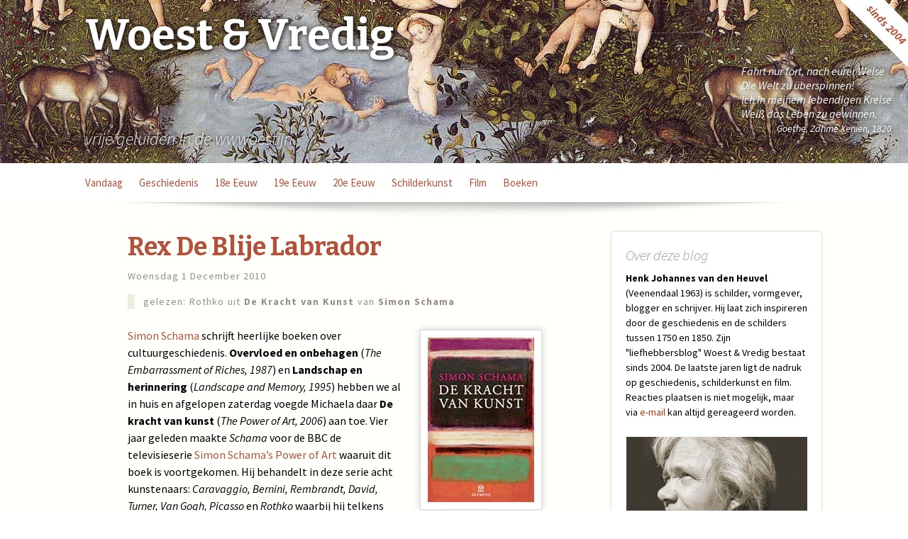

--- FILE ---
content_type: text/html; charset=UTF-8
request_url: http://dekluizenaar.mimesis.nl/?p=2798
body_size: 18324
content:
<!DOCTYPE html>
<!--[if IE 7]>
<html class="ie ie7" lang="nl-NL">
<![endif]-->
<!--[if IE 8]>
<html class="ie ie8" lang="nl-NL">
<![endif]-->
<!--[if !(IE 7) | !(IE 8)  ]><!-->
<html lang="nl-NL">
<!--<![endif]-->
<head>
	<meta charset="UTF-8">
	<meta name="viewport" content="width=device-width">
	<title>Rex de blije labrador | Woest &amp; Vredig</title>
	<link rel="profile" href="http://gmpg.org/xfn/11">
	<link rel="pingback" href="http://dekluizenaar.mimesis.nl/xmlrpc.php">
	<!--[if lt IE 9]>
	<script src="http://dekluizenaar.mimesis.nl/wp-content/themes/twentythirteen/js/html5.js"></script>
	<![endif]-->
	<link rel="alternate" type="application/rss+xml" title="Woest &amp; Vredig &raquo; Feed" href="http://dekluizenaar.mimesis.nl/?feed=rss2" />
<link rel="alternate" type="application/rss+xml" title="Woest &amp; Vredig &raquo; reacties feed" href="http://dekluizenaar.mimesis.nl/?feed=comments-rss2" />
<link rel="alternate" type="application/rss+xml" title="Woest &amp; Vredig &raquo; Rex de blije labrador Reacties feed" href="http://dekluizenaar.mimesis.nl/?feed=rss2&#038;p=2798" />
<link rel='stylesheet' id='SFSIPLUSmainCss-css'  href='http://dekluizenaar.mimesis.nl/wp-content/plugins/ultimate-social-media-plus/css/sfsi-style.css?ver=3.5.7' type='text/css' media='all' />
<link rel='stylesheet' id='twentythirteen-fonts-css'  href='//fonts.googleapis.com/css?family=Source+Sans+Pro%3A300%2C400%2C700%2C300italic%2C400italic%2C700italic%7CBitter%3A400%2C700&#038;subset=latin%2Clatin-ext' type='text/css' media='all' />
<link rel='stylesheet' id='genericons-css'  href='http://dekluizenaar.mimesis.nl/wp-content/themes/twentythirteen/fonts/genericons.css?ver=2.09' type='text/css' media='all' />
<link rel='stylesheet' id='twentythirteen-style-css'  href='http://dekluizenaar.mimesis.nl/wp-content/themes/twentythirteen/style.css?ver=2013-07-18' type='text/css' media='all' />
<!--[if lt IE 9]>
<link rel='stylesheet' id='twentythirteen-ie-css'  href='http://dekluizenaar.mimesis.nl/wp-content/themes/twentythirteen/css/ie.css?ver=2013-07-18' type='text/css' media='all' />
<![endif]-->
<script type='text/javascript' src='http://dekluizenaar.mimesis.nl/wp-includes/js/jquery/jquery.js?ver=1.10.2'></script>
<script type='text/javascript' src='http://dekluizenaar.mimesis.nl/wp-includes/js/jquery/jquery-migrate.min.js?ver=1.2.1'></script>
<link rel="EditURI" type="application/rsd+xml" title="RSD" href="http://dekluizenaar.mimesis.nl/xmlrpc.php?rsd" />
<link rel="wlwmanifest" type="application/wlwmanifest+xml" href="http://dekluizenaar.mimesis.nl/wp-includes/wlwmanifest.xml" /> 
<link rel='prev' title='Weltgericht' href='http://dekluizenaar.mimesis.nl/?p=2804' />
<link rel='next' title='koloniale schilderkunst [ 3 ]' href='http://dekluizenaar.mimesis.nl/?p=2794' />
<meta name="generator" content="WordPress 3.8.41" />
<link rel='canonical' href='http://dekluizenaar.mimesis.nl/?p=2798' />
<link rel='shortlink' href='http://dekluizenaar.mimesis.nl/?p=2798' />
	<script>
		window.addEventListener("sfsi_plus_functions_loaded", function() {
			var body = document.getElementsByTagName('body')[0];
			// console.log(body);
			body.classList.add("sfsi_plus_3.53");
		})
		// window.addEventListener('sfsi_plus_functions_loaded',function(e) {
		// 	jQuery("body").addClass("sfsi_plus_3.53")
		// });
		jQuery(document).ready(function(e) {
			jQuery("body").addClass("sfsi_plus_3.53")
		});

		function sfsi_plus_processfurther(ref) {
			var feed_id = '[base64]';
			var feedtype = 8;
			var email = jQuery(ref).find('input[name="email"]').val();
			var filter = /^([a-zA-Z0-9_\.\-])+\@(([a-zA-Z0-9\-])+\.)+([a-zA-Z0-9]{2,4})+$/;
			if ((email != "Enter your email") && (filter.test(email))) {
				if (feedtype == "8") {
					var url = "https://api.follow.it/subscription-form/" + feed_id + "/" + feedtype;
					window.open(url, "popupwindow", "scrollbars=yes,width=1080,height=760");
					return true;
				}
			} else {
				alert("Please enter email address");
				jQuery(ref).find('input[name="email"]').focus();
				return false;
			}
		}
	</script>
	<style>
		.sfsi_plus_subscribe_Popinner {
			width: 100% !important;
			height: auto !important;
			border: 1px solid #b5b5b5 !important;
			padding: 18px 0px !important;
			background-color: #ffffff !important;
		}

		.sfsi_plus_subscribe_Popinner form {
			margin: 0 20px !important;
		}

		.sfsi_plus_subscribe_Popinner h5 {
			font-family: Helvetica,Arial,sans-serif !important;

			font-weight: bold !important;
			color: #000000 !important;
			font-size: 16px !important;
			text-align: center !important;
			margin: 0 0 10px !important;
			padding: 0 !important;
		}

		.sfsi_plus_subscription_form_field {
			margin: 5px 0 !important;
			width: 100% !important;
			display: inline-flex;
			display: -webkit-inline-flex;
		}

		.sfsi_plus_subscription_form_field input {
			width: 100% !important;
			padding: 10px 0px !important;
		}

		.sfsi_plus_subscribe_Popinner input[type=email] {
			font-family: Helvetica,Arial,sans-serif !important;

			font-style: normal !important;
			color: #000000 !important;
			font-size: 14px !important;
			text-align: center !important;
		}

		.sfsi_plus_subscribe_Popinner input[type=email]::-webkit-input-placeholder {
			font-family: Helvetica,Arial,sans-serif !important;

			font-style: normal !important;
			color: #000000 !important;
			font-size: 14px !important;
			text-align: center !important;
		}

		.sfsi_plus_subscribe_Popinner input[type=email]:-moz-placeholder {
			/* Firefox 18- */
			font-family: Helvetica,Arial,sans-serif !important;

			font-style: normal !important;
			color: #000000 !important;
			font-size: 14px !important;
			text-align: center !important;
		}

		.sfsi_plus_subscribe_Popinner input[type=email]::-moz-placeholder {
			/* Firefox 19+ */
			font-family: Helvetica,Arial,sans-serif !important;

			font-style: normal !important;
			color: #000000 !important;
			font-size: 14px !important;
			text-align: center !important;
		}

		.sfsi_plus_subscribe_Popinner input[type=email]:-ms-input-placeholder {
			font-family: Helvetica,Arial,sans-serif !important;

			font-style: normal !important;
			color: #000000 !important;
			font-size: 14px !important;
			text-align: center !important;
		}

		.sfsi_plus_subscribe_Popinner input[type=submit] {
			font-family: Helvetica,Arial,sans-serif !important;

			font-weight: bold !important;
			color: #000000 !important;
			font-size: 16px !important;
			text-align: center !important;
			background-color: #dedede !important;
		}
	</style>
	 <meta name="viewport" content="width=device-width, initial-scale=1">	<style type="text/css" id="twentythirteen-header-css">
			.site-header {
			background: url(http://dekluizenaar.mimesis.nl/wp-content/uploads/2014/02/wvbanner2014b.jpg) no-repeat scroll top;
			background-size: 1600px auto;
		}
			.site-title,
		.site-description {
			color: #ffffff;
		}
		</style>
	</head>

<body class="single single-post postid-2798 single-format-standard sfsi_plus_actvite_theme_default single-author sidebar no-avatars">
	<div id="page" class="hfeed site">
		<header id="masthead" class="site-header" role="banner">

<!-- RIBBON --> 

<div class="ribbon-wrapper"><div class="ribbon">sinds 2004</div></div>

<div class="goethe-wrapper"><div class="goethe">Fahrt nur fort, nach eurer Weise<br />Die Welt zu überspinnen!<br />Ich in meinem lebendigen Kreise<br />Weiß das Leben zu gewinnen.<br /><a href="http://www.zeno.org/Literatur/M/Goethe,+Johann+Wolfgang/Gedichte/Gedichte+%28Ausgabe+letzter+Hand.+1827%29/Zahme+Xenien/Zahme+Xenien+1" target="_blank">Goethe, Zahme Xenien, 1820</a></div></div>

<!--      	 -->
			
<a class="home-link" href="https://dekluizenaar.mimesis.nl/?page_id=11948" title="Woest &amp; Vredig" rel="home">
				<h1 class="site-title">Woest &amp; Vredig</h1>
				<h2 class="site-description">vrije geluiden in de wwwoestijn</h2>
			</a>

			<div id="navbar" class="navbar">
				<nav id="site-navigation" class="navigation main-navigation" role="navigation">
					<h3 class="menu-toggle">Menu</h3>
					<a class="screen-reader-text skip-link" href="#content" title="Naar de inhoud springen">Naar de inhoud springen</a>
					<div class="menu-hoofditems-container"><ul id="menu-hoofditems" class="nav-menu"><li id="menu-item-4537" class="menu-item menu-item-type-custom menu-item-object-custom menu-item-home menu-item-4537"><a title="vandaag" href="http://dekluizenaar.mimesis.nl">vandaag</a></li>
<li id="menu-item-4532" class="menu-item menu-item-type-taxonomy menu-item-object-category current-post-ancestor current-menu-parent current-post-parent menu-item-4532"><a title="geschiedenis" href="http://dekluizenaar.mimesis.nl/?cat=12">geschiedenis</a></li>
<li id="menu-item-11205" class="menu-item menu-item-type-taxonomy menu-item-object-category menu-item-11205"><a href="http://dekluizenaar.mimesis.nl/?cat=125">18e eeuw</a></li>
<li id="menu-item-11206" class="menu-item menu-item-type-taxonomy menu-item-object-category menu-item-11206"><a href="http://dekluizenaar.mimesis.nl/?cat=126">19e eeuw</a></li>
<li id="menu-item-11207" class="menu-item menu-item-type-taxonomy menu-item-object-category menu-item-11207"><a href="http://dekluizenaar.mimesis.nl/?cat=170">20e eeuw</a></li>
<li id="menu-item-4533" class="menu-item menu-item-type-taxonomy menu-item-object-category current-post-ancestor current-menu-parent current-post-parent menu-item-4533"><a title="schilderkunst" href="http://dekluizenaar.mimesis.nl/?cat=17">schilderkunst</a></li>
<li id="menu-item-4534" class="menu-item menu-item-type-taxonomy menu-item-object-category menu-item-4534"><a title="film" href="http://dekluizenaar.mimesis.nl/?cat=18">film</a></li>
<li id="menu-item-4543" class="menu-item menu-item-type-taxonomy menu-item-object-category current-post-ancestor current-menu-parent current-post-parent menu-item-4543"><a href="http://dekluizenaar.mimesis.nl/?cat=11">boeken</a></li>
</ul></div>				
<!--  VERBERG DE ZOEKMACHINE  
	<form role="search" method="get" class="search-form" action="http://dekluizenaar.mimesis.nl/">
				<label>
					<span class="screen-reader-text">Zoeken naar:</span>
					<input type="search" class="search-field" placeholder="Zoeken &hellip;" value="" name="s" title="Zoeken naar:" />
				</label>
				<input type="submit" class="search-submit" value="Zoeken" />
			</form>
							-->

				</nav><!-- #site-navigation -->
			</div><!-- #navbar -->
		</header><!-- #masthead -->

		<div id="main" class="site-main">

	<div id="primary" class="content-area">
		<div id="content" class="site-content" role="main">

						
				
<article id="post-2798" class="post-2798 post type-post status-publish format-standard hentry category-11 category-12 category-17">
	<header class="entry-header">
		
				<h1 class="entry-title">Rex de blije labrador</h1>
		

	<span class="date"><a href="http://dekluizenaar.mimesis.nl/?p=2798" title="Permalink naar Rex de blije labrador" rel="bookmark"><time class="entry-date" datetime="2010-12-01T00:00:02+00:00">woensdag 1 december 2010</time></a></span>
	<!--	<div class="entry-meta">
			<span class="date"><a href="http://dekluizenaar.mimesis.nl/?p=2798" title="Permalink naar Rex de blije labrador" rel="bookmark"><time class="entry-date" datetime="2010-12-01T00:00:02+00:00">woensdag 1 december 2010</time></a></span><span class="categories-links"><a href="http://dekluizenaar.mimesis.nl/?cat=11" title="Alle berichten bekijken in boeken" rel="category">boeken</a>, <a href="http://dekluizenaar.mimesis.nl/?cat=12" title="Alle berichten bekijken in geschiedenis" rel="category">geschiedenis</a>, <a href="http://dekluizenaar.mimesis.nl/?cat=17" title="Alle berichten bekijken in schilderkunst" rel="category">schilderkunst</a></span><span class="author vcard"><a class="url fn n" href="http://dekluizenaar.mimesis.nl/?author=1" title="Alle berichten tonen van Allem8ig" rel="author">Allem8ig</a></span>					</div><!-- .entry-meta -->             



	</header><!-- .entry-header -->

		<div class="entry-content">
		<div class="intro">gelezen: Rothko uit <strong>De Kracht van Kunst</strong> van <strong>Simon Schama</strong></div>
<p><img src="wp-images/powerofart_book.jpg" align="right" hspace=10 vspace=4 alt="De kracht van Kunst" /><a href="http://en.wikipedia.org/wiki/Simon_Schama" target="_blank">Simon Schama</a> schrijft heerlijke boeken over cultuurgeschiedenis. <strong>Overvloed en onbehagen</strong> (<em>The Embarrassment of Riches, 1987</em>) en <strong>Landschap en herinnering</strong> (<em>Landscape and Memory, 1995</em>) hebben we al in huis en afgelopen zaterdag voegde Michaela daar <strong>De kracht van kunst</strong> (<em>The Power of Art, 2006</em>) aan toe. Vier jaar geleden maakte <em>Schama</em> voor de BBC de televisieserie <a href="http://www.bbc.co.uk/arts/powerofart/" target="_blank">Simon Schama&#8217;s Power of Art</a> waaruit dit boek is voortgekomen. Hij behandelt in deze serie acht kunstenaars: <em>Caravaggio, Bernini, Rembrandt, David, Turner, Van Gogh, Picasso </em>en <em>Rothko</em> waarbij hij telkens probeert het moment te vinden waarop het leven van de kunstenaar in zijn werk terecht komt. Volgens <em>Schama </em>openbaart zich dáár de kracht van kunst. Ik ben via de achterdeur in het boek naar binnengestapt, bij <em>Marc Rothko</em>. Hieronder een proeve van <em>Schama&#8217;</em>s rake en vaak humoristische beschrijvingen:</p>
<div class="citaat">De schilders die de criticus <em>Harold Rosenberg </em>action painters had gedoopt, richtten hun pijlen op de laffe fletsheid van het naoorlogse Amerika, waar het leven volgens hen niet langer echt was, maar virtueel. Wat voor wereld zagen ze om zich heen? De Koude Oorlog en de oorlog in Korea, twee supermachten die elkaar in een dodelijke greep hielden; en in het eigen land paranoia en angst, communisten onder het bed, paddenstoelwolken met één druk op de knop. Dat was alleen te verdragen door struisvogelgedrag te verheffen tot een manier: de ideaalwereld van de suburb, geruite spencers en enkelsokjes; een Buick op de oprit en een vrouwen in de keuken die koekjes bakt en pleisters plakt; kleine Billy op de slagplaat en Susie met sproeten die hem op haar gele puntschoenen staat toe te juichen; vader gaat &#8216;s ochtends naar het werk met een messcherp gestreken vouw in zijn broek en schuift &#8216;s avonds zijn pantoffels aan voor een martini; het hele gezin zo monter als Rex de blije labrador, tong uit de bek en overal voor in, en altijd, altijd op de achtergrond het blauwe flikkerlicht en de ingeblikte lach van de tv. Wat moest je anders, als grootmacht? Het was kiezen tussen zelfmedicatie of zelfmoord.<br />
&nbsp;<br />
<em>uit:  The Power of Art (Rothko) van Simon Schama</em></div>
<div align="center"><img src="wp-images/happysuburb.jpg" alt="1950's ads" /></div>
<div class="bijschrift">de geïdealiseerde suburbia uit de Koude Oorlog (image credits: <a href="http://www.plan59.com/av/av142.htm" target="_blank">plan59.com</a> )</div>
<div class="inzet1">het hele gezin zo monter als Rex de blije labrador, tong uit de bek en overal voor in (&#8230;) Wat moest je anders, als grootmacht? Het was kiezen tussen zelfmedicatie of zelfmoord
<p align="right">Simon Schama in The Power of Art</p>
</div>
<p><a href="http://weburbanist.com/2009/08/14/the-golden-age-of-advertising/" target="_blank">the golden age of advertising [ weburbanist.com ]</a> | <a href="http://www.plan59.com/" target="_blank">plan59.com</a></p>
			</div><!-- .entry-content -->
	
	<footer class="entry-meta">
			

<!--			<span class="date"><a href="http://dekluizenaar.mimesis.nl/?p=2798" title="Permalink naar Rex de blije labrador" rel="bookmark"><time class="entry-date" datetime="2010-12-01T00:00:02+00:00">woensdag 1 december 2010</time></a></span><span class="categories-links"><a href="http://dekluizenaar.mimesis.nl/?cat=11" title="Alle berichten bekijken in boeken" rel="category">boeken</a>, <a href="http://dekluizenaar.mimesis.nl/?cat=12" title="Alle berichten bekijken in geschiedenis" rel="category">geschiedenis</a>, <a href="http://dekluizenaar.mimesis.nl/?cat=17" title="Alle berichten bekijken in schilderkunst" rel="category">schilderkunst</a></span><span class="author vcard"><a class="url fn n" href="http://dekluizenaar.mimesis.nl/?author=1" title="Alle berichten tonen van Allem8ig" rel="author">Allem8ig</a></span>   			-->

<!--  haal alleen de categorie op BEGIN -->
<span class="categories-links"><a href="http://dekluizenaar.mimesis.nl/?cat=11" title="Alle berichten bekijken in boeken" rel="category">boeken</a>, <a href="http://dekluizenaar.mimesis.nl/?cat=12" title="Alle berichten bekijken in geschiedenis" rel="category">geschiedenis</a>, <a href="http://dekluizenaar.mimesis.nl/?cat=17" title="Alle berichten bekijken in schilderkunst" rel="category">schilderkunst</a></span><!--  haal alleen de categorie op EINDE -->

					<!-- .entry-meta --> 

	
<!--	
			</footer><!-- .entry-meta -->
</article><!-- #post -->
					<nav class="navigation post-navigation" role="navigation">
		<h1 class="screen-reader-text">Berichtnavigatie</h1>
		<div class="nav-links">

			<a href="http://dekluizenaar.mimesis.nl/?p=2804" rel="prev"><span class="meta-nav">&larr;</span> Weltgericht</a>			<a href="http://dekluizenaar.mimesis.nl/?p=2794" rel="next">koloniale schilderkunst [ 3 ] <span class="meta-nav">&rarr;</span></a>
		</div><!-- .nav-links -->
	</nav><!-- .navigation -->
				

			
		</div><!-- #content -->
	</div><!-- #primary -->

	<div id="tertiary" class="sidebar-container" role="complementary">
		<div class="sidebar-inner">


			<div class="widget-area">

				<aside id="text-5" class="widget widget_text"><h3 class="widget-title">Over deze blog</h3>			<div class="textwidget"><p><strong>Henk Johannes van den Heuvel</strong> (Veenendaal 1963) is schilder, vormgever, blogger en schrijver. Hij laat zich inspireren door de geschiedenis en de schilders tussen 1750 en 1850. Zijn "liefhebbersblog"  Woest & Vredig bestaat sinds 2004. De laatste jaren ligt de nadruk op geschiedenis, schilderkunst en film. Reacties plaatsen is niet mogelijk, maar via <a href="mailto:hheuvel@icloud.com?subject=reactie op blog Woest en Vredig">e-mail</a> kan altijd gereageerd worden.</p>
<div align="center"><img src="wp-images/henkjohannes2015.jpg" alt="Henk Johannes van den Heuvel" /></div>
</div>
		</aside><aside id="text-8" class="widget widget_text"><h3 class="widget-title">DADAMAN</h3>			<div class="textwidget"><strong>DADAMAN</strong><br />
Door Henk Johannes van den Heuvel<br />
<em>Mijn 'dadajaren' met Allard Budding - Veenendaal 1980-1986</em><br /><br />

<div align="center"><a href="https://www.bol.com/nl/p/dadaman/9200000096350661/?bltgh=gZ6sxrLSI1kGujumwHFAPw.1.2.ProductPage" target="_blank"><img src="wp-images/dadaman_2018.jpg" alt="Dadaman"></a></div>
<br />

In juli 2018 verschenen bij <a href="https://www.lyckatill.nl/Detailinformatie%20Dadaman.html" target="_blank">Lycka Till Förlag</a> en o.a. te bestellen via <a href="http://allardbudding.nl/boek" target="_blank">allardbudding.nl</a> of <a href="https://www.bol.com/nl/p/dadaman/9200000096350661/?bltgh=gZ6sxrLSI1kGujumwHFAPw.1.2.ProductPage" target="_blank">bol.com</a><br/><br/>

In het najaar van 2018 verschijnt <strong>Het nest van de tijd</strong>, een 'gedachtenschetsboek' over tijdgeest, beeldvorming en identiteit.</div>
		</aside><aside id="text-9" class="widget widget_text"><h3 class="widget-title">Dit najaar verschijnt</h3>			<div class="textwidget"><strong>Het nest van de tijd</strong> <br/><br>

<div align="center"><a href="wp-images/het-nest-van-de-tijd400x600.jpg" target="_blank"><img src="wp-images/het-nest-van-de-tijd200x300.jpg" alt="Het nest van de Tijd"></a></div><br/>
Meditaties rond geschiedenis, beeldvorming en  identiteit.<br/> Reflecties op schilderkunst.



</div>
		</aside><aside id="text-7" class="widget widget_text"><h3 class="widget-title">A Sentimental Journey</h3>			<div class="textwidget">What a large volume of adventures may be grasped within this little span of life by him who interests his heart in every thing (...)
&nbsp;
<p align="right"><em>Laurence Sterne<br/>A Sentimental Journey (1768)</em></p></div>
		</aside><aside id="text-6" class="widget widget_text"><h3 class="widget-title">Een school voor de ogen</h3>			<div class="textwidget"><p><em>"Onze ogen slijten. De media bieden ons steeds weer beelden aan, we worden bedolven onder beelden. We krijgen een inflatie van beelden, en daardoor verleren we het zien. Wat het zien betreft zijn we analfabeten. We kunnen niet lezen met onze ogen. We kunnen de wereld niet meer begrijpen. Onze ogen zijn nog meer verbruikt dan onze oren, omdat het te chaotisch is. Er wordt geprobeerd ons via visuele indrukken iets te verkopen. We moeten niet begrijpen, maar kopen. Dat gebeurt voortdurend en daardoor zijn we niet in staat om met onze indrukken, of met datgene wat onze ogen beleven, iets zinvols te beginnen. We zijn eigenlijk onmondig, als ik het zo zeggen mag. Ik denk dat de filmkunst tot taak heeft ons langzaam en voorzichtig weer te leren zien. Een school voor de ogen. ( ... ) Alleen door intensief kijken, door een zekere gevoeligheid kun je meevoelen en meedenken met wat je ziet. Normaliter is zo'n poging tamelijk zinloos, omdat wat ons wordt aangeboden geen samenhang vertoont. Als we het zouden proberen belanden we weer in een doodlopende straat. Dan is het eigenlijk onbegrijpelijk. De wereld is eigenlijk idioot, zinloos en verhuld, maar in de kunst stelt ze zich weer open. Zo zou ik het willen zeggen."</em></p>
<p><strong>Edgar Reitz</strong> in een interview met Frank Wiering voor de VPRO, 1993</p>
</div>
		</aside><aside id="sfsi-plus-widget-2" class="widget sfsi_plus"><h3 class="widget-title">Social Media</h3>			<div class="sfsi_plus_widget" data-position="widget">
				<div id='sfsi_plus_wDiv'></div>
						<script>
			window.addEventListener('sfsi_plus_functions_loaded', function() {
				if (typeof sfsi_plus_widget_set == 'function') {
					sfsi_plus_widget_set();
				}
			})
		</script>
		<div class="sfsiplus_norm_row sfsi_plus_wDiv"  style="width:250px;position:absolute;;text-align:left"><div style='width:40px; height:auto;margin-left:10px;margin-bottom:5px;' class='sfsi_plus_wicons shuffeldiv '><div class='sfsiplus_inerCnt'><a class=' sficn' data-effect='fade_in' target='_blank'  href='twitter.com'  style='width:40px; height:40px;opacity:0.6;' ><img alt='Twitter' title='Twitter' src='http://dekluizenaar.mimesis.nl/wp-content/plugins/ultimate-social-media-plus/images/icons_theme/default/default_twitter.png' width='40' height='40' style='' class='sfcm sfsi_wicon sfsiplusid_round_icon_twitter' data-effect='fade_in'  /></a><div class="sfsi_plus_tool_tip_2 sfsi_plus_twt_tool_bdr sfsi_plus_Tlleft sfsiplusid_twitter" style="display:block;width:59px;opacity:0;z-index:-1;"><span class="bot_arow bot_twt_arow"></span><div class="sfsi_plus_inside"><div  class='icon2'><div class='sf_twiter' style='display: inline-block;vertical-align: middle;width: auto;'>
						<a target='_blank' href='https://twitter.com/intent/tweet?text=Woest+%26+Vredig+-+vrije+geluiden+in+de+wwwoestijn+%3A http://dekluizenaar.mimesis.nl'style='display:inline-block' >
							<img nopin=nopin width='auto' class='sfsi_plus_wicon' src='http://dekluizenaar.mimesis.nl/wp-content/plugins/ultimate-social-media-plus/images/share_icons/Twitter_Tweet/en_US_Tweet.svg' alt='Tweet' title='Tweet' >
						</a>
					</div></div></div></div></div></div><div style='width:40px; height:auto;margin-left:10px;margin-bottom:5px;' class='sfsi_plus_wicons shuffeldiv '><div class='sfsiplus_inerCnt'><a class=' sficn' data-effect='fade_in' target='_blank'  href='http://'  style='width:40px; height:40px;opacity:0.6;' ><img alt='Facebook' title='Facebook' src='http://dekluizenaar.mimesis.nl/wp-content/plugins/ultimate-social-media-plus/images/icons_theme/default/default_fb.png' width='40' height='40' style='' class='sfcm sfsi_wicon sfsiplusid_round_icon_facebook' data-effect='fade_in'  /></a><div class="sfsi_plus_tool_tip_2 sfsi_plus_fb_tool_bdr sfsi_plus_Tlleft sfsiplusid_facebook" style="display:block;width:62px;opacity:0;z-index:-1;"><span class="bot_arow bot_fb_arow"></span><div class="sfsi_plus_inside"><div  class='icon3'><a target='_blank' href='https://www.facebook.com/sharer/sharer.php?u=http%3A%2F%2Fdekluizenaar.mimesis.nl' style='display:inline-block;'> <img class='sfsi_wicon'  data-pin-nopin='true' width='auto' height='auto' alt='fb-share-icon' title='Facebook Share' src='http://dekluizenaar.mimesis.nl/wp-content/plugins/ultimate-social-media-plus/images/share_icons/fb_icons/en_US.svg''  /></a></div></div></div></div></div><div style='width:40px; height:auto;margin-left:10px;margin-bottom:5px;' class='sfsi_plus_wicons shuffeldiv '><div class='sfsiplus_inerCnt'><a class=' sficn' data-effect='fade_in' target='_blank'  href='https://www.pinterest.com/johannesvandenh/'  style='width:40px; height:40px;opacity:0.6;' ><img alt='mijn Pinterest pagina' title='mijn Pinterest pagina' src='http://dekluizenaar.mimesis.nl/wp-content/plugins/ultimate-social-media-plus/images/icons_theme/default/default_pinterest.png' width='40' height='40' style='' class='sfcm sfsi_wicon sfsiplusid_round_icon_pinterest' data-effect='fade_in'  /></a></div></div><div style='width:40px; height:auto;margin-left:10px;margin-bottom:5px;' class='sfsi_plus_wicons shuffeldiv '><div class='sfsiplus_inerCnt'><a class=' sficn' data-effect='fade_in' target='_blank'  href='http://www.specificfeeds.com/widgets/emailSubscribeEncFeed/[base64]/OA=='  style='width:40px; height:40px;opacity:0.6;' ><img alt='abonneren' title='abonneren' src='http://dekluizenaar.mimesis.nl/wp-content/plugins/ultimate-social-media-plus/images/icons_theme/default/default_email.png' width='40' height='40' style='' class='sfcm sfsi_wicon sfsiplusid_round_icon_email' data-effect='fade_in'  /></a></div></div></div ><div id="sfsi_holder" class="sfsi_plus_holders" style="position: relative; float: left;width:100%;z-index:-1;"></div ><script></script>				<div style="clear: both;"></div>
			</div>
		</aside><aside id="search-3" class="widget widget_search"><h3 class="widget-title">Zoeken</h3><form role="search" method="get" class="search-form" action="http://dekluizenaar.mimesis.nl/">
				<label>
					<span class="screen-reader-text">Zoeken naar:</span>
					<input type="search" class="search-field" placeholder="Zoeken &hellip;" value="" name="s" title="Zoeken naar:" />
				</label>
				<input type="submit" class="search-submit" value="Zoeken" />
			</form></aside><aside id="categories-2" class="widget widget_categories"><h3 class="widget-title">Onderwerpen</h3><select name='cat' id='cat' class='postform' >
	<option value='-1'>Categorie selecteren</option>
	<option class="level-0" value="136">16e eeuw&nbsp;&nbsp;(23)</option>
	<option class="level-0" value="135">17e eeuw&nbsp;&nbsp;(39)</option>
	<option class="level-0" value="125">18e eeuw&nbsp;&nbsp;(190)</option>
	<option class="level-0" value="126">19e eeuw&nbsp;&nbsp;(283)</option>
	<option class="level-0" value="170">20e eeuw&nbsp;&nbsp;(117)</option>
	<option class="level-0" value="27">animatie&nbsp;&nbsp;(59)</option>
	<option class="level-0" value="10">architectuur&nbsp;&nbsp;(201)</option>
	<option class="level-0" value="11">boeken&nbsp;&nbsp;(771)</option>
	<option class="level-0" value="15">comics&nbsp;&nbsp;(142)</option>
	<option class="level-0" value="29">documentaires&nbsp;&nbsp;(190)</option>
	<option class="level-0" value="30">Duitsland&nbsp;&nbsp;(428)</option>
	<option class="level-0" value="18">film&nbsp;&nbsp;(834)</option>
	<option class="level-0" value="13">filosofie&nbsp;&nbsp;(297)</option>
	<option class="level-0" value="26">fotografie&nbsp;&nbsp;(223)</option>
	<option class="level-0" value="189">Frankrijk&nbsp;&nbsp;(190)</option>
	<option class="level-0" value="12">geschiedenis&nbsp;&nbsp;(1221)</option>
	<option class="level-0" value="25">grafisch ontwerp en webdesign&nbsp;&nbsp;(165)</option>
	<option class="level-0" value="33">Italië&nbsp;&nbsp;(173)</option>
	<option class="level-0" value="19">muziek&nbsp;&nbsp;(349)</option>
	<option class="level-0" value="28">natuur&nbsp;&nbsp;(106)</option>
	<option class="level-0" value="23">Orthodoxie&nbsp;&nbsp;(331)</option>
	<option class="level-0" value="20">postzegels&nbsp;&nbsp;(214)</option>
	<option class="level-0" value="14">religie&nbsp;&nbsp;(309)</option>
	<option class="level-0" value="22">Rusland&nbsp;&nbsp;(163)</option>
	<option class="level-0" value="17">schilderkunst&nbsp;&nbsp;(1146)</option>
	<option class="level-0" value="24">taal en poëzie&nbsp;&nbsp;(103)</option>
	<option class="level-0" value="16">tekeningen en prenten&nbsp;&nbsp;(491)</option>
	<option class="level-0" value="219">tot 1500&nbsp;&nbsp;(25)</option>
	<option class="level-0" value="21">wetenschap&nbsp;&nbsp;(94)</option>
	<option class="level-0" value="1">zomaar&#8230;&nbsp;&nbsp;(170)</option>
</select>

<script type='text/javascript'>
/* <![CDATA[ */
	var dropdown = document.getElementById("cat");
	function onCatChange() {
		if ( dropdown.options[dropdown.selectedIndex].value > 0 ) {
			location.href = "http://dekluizenaar.mimesis.nl/?cat="+dropdown.options[dropdown.selectedIndex].value;
		}
	}
	dropdown.onchange = onCatChange;
/* ]]> */
</script>

</aside><aside id="archives-3" class="widget widget_archive"><h3 class="widget-title">Archief vanaf 2004</h3>		<select name="archive-dropdown" onchange='document.location.href=this.options[this.selectedIndex].value;'> <option value="">Maand selecteren</option> 	<option value='http://dekluizenaar.mimesis.nl/?m=202601'> januari 2026 &nbsp;(1)</option>
	<option value='http://dekluizenaar.mimesis.nl/?m=202512'> december 2025 &nbsp;(4)</option>
	<option value='http://dekluizenaar.mimesis.nl/?m=202509'> september 2025 &nbsp;(3)</option>
	<option value='http://dekluizenaar.mimesis.nl/?m=202508'> augustus 2025 &nbsp;(8)</option>
	<option value='http://dekluizenaar.mimesis.nl/?m=202507'> juli 2025 &nbsp;(2)</option>
	<option value='http://dekluizenaar.mimesis.nl/?m=202506'> juni 2025 &nbsp;(10)</option>
	<option value='http://dekluizenaar.mimesis.nl/?m=202505'> mei 2025 &nbsp;(2)</option>
	<option value='http://dekluizenaar.mimesis.nl/?m=202501'> januari 2025 &nbsp;(1)</option>
	<option value='http://dekluizenaar.mimesis.nl/?m=202412'> december 2024 &nbsp;(15)</option>
	<option value='http://dekluizenaar.mimesis.nl/?m=202408'> augustus 2024 &nbsp;(4)</option>
	<option value='http://dekluizenaar.mimesis.nl/?m=202407'> juli 2024 &nbsp;(1)</option>
	<option value='http://dekluizenaar.mimesis.nl/?m=202406'> juni 2024 &nbsp;(1)</option>
	<option value='http://dekluizenaar.mimesis.nl/?m=202404'> april 2024 &nbsp;(2)</option>
	<option value='http://dekluizenaar.mimesis.nl/?m=202403'> maart 2024 &nbsp;(2)</option>
	<option value='http://dekluizenaar.mimesis.nl/?m=202402'> februari 2024 &nbsp;(10)</option>
	<option value='http://dekluizenaar.mimesis.nl/?m=202401'> januari 2024 &nbsp;(3)</option>
	<option value='http://dekluizenaar.mimesis.nl/?m=202312'> december 2023 &nbsp;(6)</option>
	<option value='http://dekluizenaar.mimesis.nl/?m=202311'> november 2023 &nbsp;(2)</option>
	<option value='http://dekluizenaar.mimesis.nl/?m=202310'> oktober 2023 &nbsp;(1)</option>
	<option value='http://dekluizenaar.mimesis.nl/?m=202309'> september 2023 &nbsp;(3)</option>
	<option value='http://dekluizenaar.mimesis.nl/?m=202308'> augustus 2023 &nbsp;(4)</option>
	<option value='http://dekluizenaar.mimesis.nl/?m=202307'> juli 2023 &nbsp;(7)</option>
	<option value='http://dekluizenaar.mimesis.nl/?m=202306'> juni 2023 &nbsp;(8)</option>
	<option value='http://dekluizenaar.mimesis.nl/?m=202305'> mei 2023 &nbsp;(2)</option>
	<option value='http://dekluizenaar.mimesis.nl/?m=202304'> april 2023 &nbsp;(12)</option>
	<option value='http://dekluizenaar.mimesis.nl/?m=202301'> januari 2023 &nbsp;(1)</option>
	<option value='http://dekluizenaar.mimesis.nl/?m=202207'> juli 2022 &nbsp;(7)</option>
	<option value='http://dekluizenaar.mimesis.nl/?m=202206'> juni 2022 &nbsp;(3)</option>
	<option value='http://dekluizenaar.mimesis.nl/?m=202201'> januari 2022 &nbsp;(1)</option>
	<option value='http://dekluizenaar.mimesis.nl/?m=202104'> april 2021 &nbsp;(1)</option>
	<option value='http://dekluizenaar.mimesis.nl/?m=202103'> maart 2021 &nbsp;(1)</option>
	<option value='http://dekluizenaar.mimesis.nl/?m=202102'> februari 2021 &nbsp;(2)</option>
	<option value='http://dekluizenaar.mimesis.nl/?m=202101'> januari 2021 &nbsp;(12)</option>
	<option value='http://dekluizenaar.mimesis.nl/?m=202012'> december 2020 &nbsp;(6)</option>
	<option value='http://dekluizenaar.mimesis.nl/?m=202010'> oktober 2020 &nbsp;(3)</option>
	<option value='http://dekluizenaar.mimesis.nl/?m=202009'> september 2020 &nbsp;(3)</option>
	<option value='http://dekluizenaar.mimesis.nl/?m=202008'> augustus 2020 &nbsp;(9)</option>
	<option value='http://dekluizenaar.mimesis.nl/?m=202007'> juli 2020 &nbsp;(5)</option>
	<option value='http://dekluizenaar.mimesis.nl/?m=202005'> mei 2020 &nbsp;(1)</option>
	<option value='http://dekluizenaar.mimesis.nl/?m=202004'> april 2020 &nbsp;(1)</option>
	<option value='http://dekluizenaar.mimesis.nl/?m=202003'> maart 2020 &nbsp;(4)</option>
	<option value='http://dekluizenaar.mimesis.nl/?m=202002'> februari 2020 &nbsp;(8)</option>
	<option value='http://dekluizenaar.mimesis.nl/?m=202001'> januari 2020 &nbsp;(3)</option>
	<option value='http://dekluizenaar.mimesis.nl/?m=201912'> december 2019 &nbsp;(4)</option>
	<option value='http://dekluizenaar.mimesis.nl/?m=201911'> november 2019 &nbsp;(4)</option>
	<option value='http://dekluizenaar.mimesis.nl/?m=201910'> oktober 2019 &nbsp;(6)</option>
	<option value='http://dekluizenaar.mimesis.nl/?m=201909'> september 2019 &nbsp;(10)</option>
	<option value='http://dekluizenaar.mimesis.nl/?m=201908'> augustus 2019 &nbsp;(3)</option>
	<option value='http://dekluizenaar.mimesis.nl/?m=201907'> juli 2019 &nbsp;(7)</option>
	<option value='http://dekluizenaar.mimesis.nl/?m=201906'> juni 2019 &nbsp;(2)</option>
	<option value='http://dekluizenaar.mimesis.nl/?m=201905'> mei 2019 &nbsp;(4)</option>
	<option value='http://dekluizenaar.mimesis.nl/?m=201904'> april 2019 &nbsp;(8)</option>
	<option value='http://dekluizenaar.mimesis.nl/?m=201903'> maart 2019 &nbsp;(7)</option>
	<option value='http://dekluizenaar.mimesis.nl/?m=201902'> februari 2019 &nbsp;(13)</option>
	<option value='http://dekluizenaar.mimesis.nl/?m=201901'> januari 2019 &nbsp;(9)</option>
	<option value='http://dekluizenaar.mimesis.nl/?m=201812'> december 2018 &nbsp;(6)</option>
	<option value='http://dekluizenaar.mimesis.nl/?m=201811'> november 2018 &nbsp;(10)</option>
	<option value='http://dekluizenaar.mimesis.nl/?m=201810'> oktober 2018 &nbsp;(2)</option>
	<option value='http://dekluizenaar.mimesis.nl/?m=201809'> september 2018 &nbsp;(7)</option>
	<option value='http://dekluizenaar.mimesis.nl/?m=201808'> augustus 2018 &nbsp;(18)</option>
	<option value='http://dekluizenaar.mimesis.nl/?m=201807'> juli 2018 &nbsp;(8)</option>
	<option value='http://dekluizenaar.mimesis.nl/?m=201806'> juni 2018 &nbsp;(19)</option>
	<option value='http://dekluizenaar.mimesis.nl/?m=201805'> mei 2018 &nbsp;(13)</option>
	<option value='http://dekluizenaar.mimesis.nl/?m=201804'> april 2018 &nbsp;(15)</option>
	<option value='http://dekluizenaar.mimesis.nl/?m=201803'> maart 2018 &nbsp;(14)</option>
	<option value='http://dekluizenaar.mimesis.nl/?m=201802'> februari 2018 &nbsp;(6)</option>
	<option value='http://dekluizenaar.mimesis.nl/?m=201801'> januari 2018 &nbsp;(10)</option>
	<option value='http://dekluizenaar.mimesis.nl/?m=201712'> december 2017 &nbsp;(10)</option>
	<option value='http://dekluizenaar.mimesis.nl/?m=201711'> november 2017 &nbsp;(12)</option>
	<option value='http://dekluizenaar.mimesis.nl/?m=201710'> oktober 2017 &nbsp;(18)</option>
	<option value='http://dekluizenaar.mimesis.nl/?m=201709'> september 2017 &nbsp;(18)</option>
	<option value='http://dekluizenaar.mimesis.nl/?m=201706'> juni 2017 &nbsp;(3)</option>
	<option value='http://dekluizenaar.mimesis.nl/?m=201705'> mei 2017 &nbsp;(15)</option>
	<option value='http://dekluizenaar.mimesis.nl/?m=201704'> april 2017 &nbsp;(24)</option>
	<option value='http://dekluizenaar.mimesis.nl/?m=201703'> maart 2017 &nbsp;(24)</option>
	<option value='http://dekluizenaar.mimesis.nl/?m=201702'> februari 2017 &nbsp;(18)</option>
	<option value='http://dekluizenaar.mimesis.nl/?m=201701'> januari 2017 &nbsp;(23)</option>
	<option value='http://dekluizenaar.mimesis.nl/?m=201612'> december 2016 &nbsp;(18)</option>
	<option value='http://dekluizenaar.mimesis.nl/?m=201611'> november 2016 &nbsp;(24)</option>
	<option value='http://dekluizenaar.mimesis.nl/?m=201610'> oktober 2016 &nbsp;(10)</option>
	<option value='http://dekluizenaar.mimesis.nl/?m=201609'> september 2016 &nbsp;(19)</option>
	<option value='http://dekluizenaar.mimesis.nl/?m=201608'> augustus 2016 &nbsp;(23)</option>
	<option value='http://dekluizenaar.mimesis.nl/?m=201607'> juli 2016 &nbsp;(15)</option>
	<option value='http://dekluizenaar.mimesis.nl/?m=201606'> juni 2016 &nbsp;(32)</option>
	<option value='http://dekluizenaar.mimesis.nl/?m=201605'> mei 2016 &nbsp;(28)</option>
	<option value='http://dekluizenaar.mimesis.nl/?m=201604'> april 2016 &nbsp;(30)</option>
	<option value='http://dekluizenaar.mimesis.nl/?m=201603'> maart 2016 &nbsp;(27)</option>
	<option value='http://dekluizenaar.mimesis.nl/?m=201602'> februari 2016 &nbsp;(28)</option>
	<option value='http://dekluizenaar.mimesis.nl/?m=201601'> januari 2016 &nbsp;(29)</option>
	<option value='http://dekluizenaar.mimesis.nl/?m=201512'> december 2015 &nbsp;(24)</option>
	<option value='http://dekluizenaar.mimesis.nl/?m=201511'> november 2015 &nbsp;(22)</option>
	<option value='http://dekluizenaar.mimesis.nl/?m=201510'> oktober 2015 &nbsp;(28)</option>
	<option value='http://dekluizenaar.mimesis.nl/?m=201509'> september 2015 &nbsp;(26)</option>
	<option value='http://dekluizenaar.mimesis.nl/?m=201508'> augustus 2015 &nbsp;(8)</option>
	<option value='http://dekluizenaar.mimesis.nl/?m=201507'> juli 2015 &nbsp;(17)</option>
	<option value='http://dekluizenaar.mimesis.nl/?m=201506'> juni 2015 &nbsp;(21)</option>
	<option value='http://dekluizenaar.mimesis.nl/?m=201505'> mei 2015 &nbsp;(31)</option>
	<option value='http://dekluizenaar.mimesis.nl/?m=201504'> april 2015 &nbsp;(29)</option>
	<option value='http://dekluizenaar.mimesis.nl/?m=201503'> maart 2015 &nbsp;(30)</option>
	<option value='http://dekluizenaar.mimesis.nl/?m=201502'> februari 2015 &nbsp;(26)</option>
	<option value='http://dekluizenaar.mimesis.nl/?m=201501'> januari 2015 &nbsp;(27)</option>
	<option value='http://dekluizenaar.mimesis.nl/?m=201412'> december 2014 &nbsp;(31)</option>
	<option value='http://dekluizenaar.mimesis.nl/?m=201411'> november 2014 &nbsp;(29)</option>
	<option value='http://dekluizenaar.mimesis.nl/?m=201410'> oktober 2014 &nbsp;(27)</option>
	<option value='http://dekluizenaar.mimesis.nl/?m=201409'> september 2014 &nbsp;(30)</option>
	<option value='http://dekluizenaar.mimesis.nl/?m=201408'> augustus 2014 &nbsp;(23)</option>
	<option value='http://dekluizenaar.mimesis.nl/?m=201407'> juli 2014 &nbsp;(13)</option>
	<option value='http://dekluizenaar.mimesis.nl/?m=201406'> juni 2014 &nbsp;(14)</option>
	<option value='http://dekluizenaar.mimesis.nl/?m=201405'> mei 2014 &nbsp;(27)</option>
	<option value='http://dekluizenaar.mimesis.nl/?m=201404'> april 2014 &nbsp;(21)</option>
	<option value='http://dekluizenaar.mimesis.nl/?m=201403'> maart 2014 &nbsp;(30)</option>
	<option value='http://dekluizenaar.mimesis.nl/?m=201402'> februari 2014 &nbsp;(19)</option>
	<option value='http://dekluizenaar.mimesis.nl/?m=201401'> januari 2014 &nbsp;(28)</option>
	<option value='http://dekluizenaar.mimesis.nl/?m=201312'> december 2013 &nbsp;(30)</option>
	<option value='http://dekluizenaar.mimesis.nl/?m=201311'> november 2013 &nbsp;(28)</option>
	<option value='http://dekluizenaar.mimesis.nl/?m=201310'> oktober 2013 &nbsp;(27)</option>
	<option value='http://dekluizenaar.mimesis.nl/?m=201309'> september 2013 &nbsp;(24)</option>
	<option value='http://dekluizenaar.mimesis.nl/?m=201308'> augustus 2013 &nbsp;(26)</option>
	<option value='http://dekluizenaar.mimesis.nl/?m=201307'> juli 2013 &nbsp;(31)</option>
	<option value='http://dekluizenaar.mimesis.nl/?m=201306'> juni 2013 &nbsp;(8)</option>
	<option value='http://dekluizenaar.mimesis.nl/?m=201305'> mei 2013 &nbsp;(23)</option>
	<option value='http://dekluizenaar.mimesis.nl/?m=201304'> april 2013 &nbsp;(27)</option>
	<option value='http://dekluizenaar.mimesis.nl/?m=201303'> maart 2013 &nbsp;(31)</option>
	<option value='http://dekluizenaar.mimesis.nl/?m=201302'> februari 2013 &nbsp;(18)</option>
	<option value='http://dekluizenaar.mimesis.nl/?m=201301'> januari 2013 &nbsp;(29)</option>
	<option value='http://dekluizenaar.mimesis.nl/?m=201212'> december 2012 &nbsp;(36)</option>
	<option value='http://dekluizenaar.mimesis.nl/?m=201211'> november 2012 &nbsp;(30)</option>
	<option value='http://dekluizenaar.mimesis.nl/?m=201210'> oktober 2012 &nbsp;(31)</option>
	<option value='http://dekluizenaar.mimesis.nl/?m=201209'> september 2012 &nbsp;(30)</option>
	<option value='http://dekluizenaar.mimesis.nl/?m=201208'> augustus 2012 &nbsp;(35)</option>
	<option value='http://dekluizenaar.mimesis.nl/?m=201207'> juli 2012 &nbsp;(31)</option>
	<option value='http://dekluizenaar.mimesis.nl/?m=201206'> juni 2012 &nbsp;(24)</option>
	<option value='http://dekluizenaar.mimesis.nl/?m=201205'> mei 2012 &nbsp;(31)</option>
	<option value='http://dekluizenaar.mimesis.nl/?m=201204'> april 2012 &nbsp;(30)</option>
	<option value='http://dekluizenaar.mimesis.nl/?m=201203'> maart 2012 &nbsp;(29)</option>
	<option value='http://dekluizenaar.mimesis.nl/?m=201202'> februari 2012 &nbsp;(29)</option>
	<option value='http://dekluizenaar.mimesis.nl/?m=201201'> januari 2012 &nbsp;(31)</option>
	<option value='http://dekluizenaar.mimesis.nl/?m=201112'> december 2011 &nbsp;(32)</option>
	<option value='http://dekluizenaar.mimesis.nl/?m=201111'> november 2011 &nbsp;(30)</option>
	<option value='http://dekluizenaar.mimesis.nl/?m=201110'> oktober 2011 &nbsp;(31)</option>
	<option value='http://dekluizenaar.mimesis.nl/?m=201109'> september 2011 &nbsp;(27)</option>
	<option value='http://dekluizenaar.mimesis.nl/?m=201108'> augustus 2011 &nbsp;(27)</option>
	<option value='http://dekluizenaar.mimesis.nl/?m=201107'> juli 2011 &nbsp;(20)</option>
	<option value='http://dekluizenaar.mimesis.nl/?m=201106'> juni 2011 &nbsp;(29)</option>
	<option value='http://dekluizenaar.mimesis.nl/?m=201105'> mei 2011 &nbsp;(31)</option>
	<option value='http://dekluizenaar.mimesis.nl/?m=201104'> april 2011 &nbsp;(31)</option>
	<option value='http://dekluizenaar.mimesis.nl/?m=201103'> maart 2011 &nbsp;(31)</option>
	<option value='http://dekluizenaar.mimesis.nl/?m=201102'> februari 2011 &nbsp;(29)</option>
	<option value='http://dekluizenaar.mimesis.nl/?m=201101'> januari 2011 &nbsp;(32)</option>
	<option value='http://dekluizenaar.mimesis.nl/?m=201012'> december 2010 &nbsp;(35)</option>
	<option value='http://dekluizenaar.mimesis.nl/?m=201011'> november 2010 &nbsp;(31)</option>
	<option value='http://dekluizenaar.mimesis.nl/?m=201010'> oktober 2010 &nbsp;(31)</option>
	<option value='http://dekluizenaar.mimesis.nl/?m=201009'> september 2010 &nbsp;(32)</option>
	<option value='http://dekluizenaar.mimesis.nl/?m=201008'> augustus 2010 &nbsp;(21)</option>
	<option value='http://dekluizenaar.mimesis.nl/?m=201007'> juli 2010 &nbsp;(25)</option>
	<option value='http://dekluizenaar.mimesis.nl/?m=201006'> juni 2010 &nbsp;(30)</option>
	<option value='http://dekluizenaar.mimesis.nl/?m=201005'> mei 2010 &nbsp;(31)</option>
	<option value='http://dekluizenaar.mimesis.nl/?m=201004'> april 2010 &nbsp;(37)</option>
	<option value='http://dekluizenaar.mimesis.nl/?m=201003'> maart 2010 &nbsp;(33)</option>
	<option value='http://dekluizenaar.mimesis.nl/?m=201002'> februari 2010 &nbsp;(28)</option>
	<option value='http://dekluizenaar.mimesis.nl/?m=201001'> januari 2010 &nbsp;(31)</option>
	<option value='http://dekluizenaar.mimesis.nl/?m=200912'> december 2009 &nbsp;(33)</option>
	<option value='http://dekluizenaar.mimesis.nl/?m=200911'> november 2009 &nbsp;(33)</option>
	<option value='http://dekluizenaar.mimesis.nl/?m=200910'> oktober 2009 &nbsp;(32)</option>
	<option value='http://dekluizenaar.mimesis.nl/?m=200909'> september 2009 &nbsp;(36)</option>
	<option value='http://dekluizenaar.mimesis.nl/?m=200908'> augustus 2009 &nbsp;(34)</option>
	<option value='http://dekluizenaar.mimesis.nl/?m=200907'> juli 2009 &nbsp;(32)</option>
	<option value='http://dekluizenaar.mimesis.nl/?m=200906'> juni 2009 &nbsp;(29)</option>
	<option value='http://dekluizenaar.mimesis.nl/?m=200905'> mei 2009 &nbsp;(26)</option>
	<option value='http://dekluizenaar.mimesis.nl/?m=200904'> april 2009 &nbsp;(38)</option>
	<option value='http://dekluizenaar.mimesis.nl/?m=200903'> maart 2009 &nbsp;(54)</option>
	<option value='http://dekluizenaar.mimesis.nl/?m=200902'> februari 2009 &nbsp;(30)</option>
	<option value='http://dekluizenaar.mimesis.nl/?m=200901'> januari 2009 &nbsp;(42)</option>
	<option value='http://dekluizenaar.mimesis.nl/?m=200812'> december 2008 &nbsp;(37)</option>
	<option value='http://dekluizenaar.mimesis.nl/?m=200811'> november 2008 &nbsp;(32)</option>
	<option value='http://dekluizenaar.mimesis.nl/?m=200810'> oktober 2008 &nbsp;(35)</option>
	<option value='http://dekluizenaar.mimesis.nl/?m=200809'> september 2008 &nbsp;(31)</option>
	<option value='http://dekluizenaar.mimesis.nl/?m=200808'> augustus 2008 &nbsp;(31)</option>
	<option value='http://dekluizenaar.mimesis.nl/?m=200807'> juli 2008 &nbsp;(35)</option>
	<option value='http://dekluizenaar.mimesis.nl/?m=200806'> juni 2008 &nbsp;(31)</option>
	<option value='http://dekluizenaar.mimesis.nl/?m=200805'> mei 2008 &nbsp;(33)</option>
	<option value='http://dekluizenaar.mimesis.nl/?m=200804'> april 2008 &nbsp;(31)</option>
	<option value='http://dekluizenaar.mimesis.nl/?m=200803'> maart 2008 &nbsp;(32)</option>
	<option value='http://dekluizenaar.mimesis.nl/?m=200802'> februari 2008 &nbsp;(30)</option>
	<option value='http://dekluizenaar.mimesis.nl/?m=200801'> januari 2008 &nbsp;(32)</option>
	<option value='http://dekluizenaar.mimesis.nl/?m=200712'> december 2007 &nbsp;(32)</option>
	<option value='http://dekluizenaar.mimesis.nl/?m=200711'> november 2007 &nbsp;(33)</option>
	<option value='http://dekluizenaar.mimesis.nl/?m=200710'> oktober 2007 &nbsp;(27)</option>
	<option value='http://dekluizenaar.mimesis.nl/?m=200709'> september 2007 &nbsp;(36)</option>
	<option value='http://dekluizenaar.mimesis.nl/?m=200708'> augustus 2007 &nbsp;(42)</option>
	<option value='http://dekluizenaar.mimesis.nl/?m=200707'> juli 2007 &nbsp;(28)</option>
	<option value='http://dekluizenaar.mimesis.nl/?m=200706'> juni 2007 &nbsp;(40)</option>
	<option value='http://dekluizenaar.mimesis.nl/?m=200705'> mei 2007 &nbsp;(35)</option>
	<option value='http://dekluizenaar.mimesis.nl/?m=200704'> april 2007 &nbsp;(32)</option>
	<option value='http://dekluizenaar.mimesis.nl/?m=200703'> maart 2007 &nbsp;(26)</option>
	<option value='http://dekluizenaar.mimesis.nl/?m=200702'> februari 2007 &nbsp;(10)</option>
	<option value='http://dekluizenaar.mimesis.nl/?m=200701'> januari 2007 &nbsp;(25)</option>
	<option value='http://dekluizenaar.mimesis.nl/?m=200612'> december 2006 &nbsp;(24)</option>
	<option value='http://dekluizenaar.mimesis.nl/?m=200611'> november 2006 &nbsp;(32)</option>
	<option value='http://dekluizenaar.mimesis.nl/?m=200610'> oktober 2006 &nbsp;(53)</option>
	<option value='http://dekluizenaar.mimesis.nl/?m=200609'> september 2006 &nbsp;(41)</option>
	<option value='http://dekluizenaar.mimesis.nl/?m=200608'> augustus 2006 &nbsp;(42)</option>
	<option value='http://dekluizenaar.mimesis.nl/?m=200607'> juli 2006 &nbsp;(46)</option>
	<option value='http://dekluizenaar.mimesis.nl/?m=200606'> juni 2006 &nbsp;(33)</option>
	<option value='http://dekluizenaar.mimesis.nl/?m=200605'> mei 2006 &nbsp;(36)</option>
	<option value='http://dekluizenaar.mimesis.nl/?m=200604'> april 2006 &nbsp;(50)</option>
	<option value='http://dekluizenaar.mimesis.nl/?m=200603'> maart 2006 &nbsp;(34)</option>
	<option value='http://dekluizenaar.mimesis.nl/?m=200602'> februari 2006 &nbsp;(33)</option>
	<option value='http://dekluizenaar.mimesis.nl/?m=200601'> januari 2006 &nbsp;(31)</option>
	<option value='http://dekluizenaar.mimesis.nl/?m=200512'> december 2005 &nbsp;(33)</option>
	<option value='http://dekluizenaar.mimesis.nl/?m=200511'> november 2005 &nbsp;(21)</option>
	<option value='http://dekluizenaar.mimesis.nl/?m=200510'> oktober 2005 &nbsp;(9)</option>
	<option value='http://dekluizenaar.mimesis.nl/?m=200509'> september 2005 &nbsp;(20)</option>
	<option value='http://dekluizenaar.mimesis.nl/?m=200508'> augustus 2005 &nbsp;(8)</option>
	<option value='http://dekluizenaar.mimesis.nl/?m=200507'> juli 2005 &nbsp;(1)</option>
	<option value='http://dekluizenaar.mimesis.nl/?m=200506'> juni 2005 &nbsp;(3)</option>
	<option value='http://dekluizenaar.mimesis.nl/?m=200505'> mei 2005 &nbsp;(9)</option>
	<option value='http://dekluizenaar.mimesis.nl/?m=200504'> april 2005 &nbsp;(34)</option>
	<option value='http://dekluizenaar.mimesis.nl/?m=200503'> maart 2005 &nbsp;(43)</option>
	<option value='http://dekluizenaar.mimesis.nl/?m=200502'> februari 2005 &nbsp;(36)</option>
	<option value='http://dekluizenaar.mimesis.nl/?m=200501'> januari 2005 &nbsp;(37)</option>
	<option value='http://dekluizenaar.mimesis.nl/?m=200412'> december 2004 &nbsp;(31)</option>
	<option value='http://dekluizenaar.mimesis.nl/?m=200411'> november 2004 &nbsp;(30)</option>
	<option value='http://dekluizenaar.mimesis.nl/?m=200410'> oktober 2004 &nbsp;(32)</option>
	<option value='http://dekluizenaar.mimesis.nl/?m=200409'> september 2004 &nbsp;(33)</option>
	<option value='http://dekluizenaar.mimesis.nl/?m=200408'> augustus 2004 &nbsp;(4)</option>
 </select>
</aside>
<!--  Begin laatste 250 stukjes -->

<div class="widget">
<h3 class="widget-title">Laatste 200 stukjes</h3>
<select name="archivemenu" onChange="document.location.href=this.options[this.selectedIndex].value;">
          <option value="">Stukje selecteren</option>
          	<option value='http://dekluizenaar.mimesis.nl/?p=21789'> Denk aan mij &#8230; in 2026 </option>
	<option value='http://dekluizenaar.mimesis.nl/?p=21806'> Film Noirs op You Tube [ 55 ] </option>
	<option value='http://dekluizenaar.mimesis.nl/?p=21804'> Film Noirs op YouTube [ 54 ] </option>
	<option value='http://dekluizenaar.mimesis.nl/?p=21802'> Film Noirs op YouTube [ 53 ] </option>
	<option value='http://dekluizenaar.mimesis.nl/?p=21800'> Film Noirs op YouTube [ 52 ] </option>
	<option value='http://dekluizenaar.mimesis.nl/?p=21760'> Film Noirs op YouTube [ 51 ] </option>
	<option value='http://dekluizenaar.mimesis.nl/?p=21758'> Film Noirs op YouTube [ 50 ] </option>
	<option value='http://dekluizenaar.mimesis.nl/?p=21756'> Film noirs op YouTube [ 49 ] </option>
	<option value='http://dekluizenaar.mimesis.nl/?p=21710'> Film Noirs op YouTube [ 48 ] </option>
	<option value='http://dekluizenaar.mimesis.nl/?p=21708'> Film noirs op YouTube [ 47 ] </option>
	<option value='http://dekluizenaar.mimesis.nl/?p=21705'> Film Noirs op YouTube [ 46 ] </option>
	<option value='http://dekluizenaar.mimesis.nl/?p=21653'> Film noirs op YouTube [ 45 ] </option>
	<option value='http://dekluizenaar.mimesis.nl/?p=21651'> Film noirs op YouTube [ 44 ] </option>
	<option value='http://dekluizenaar.mimesis.nl/?p=21649'> Film noirs op YouTube [ 43 ] </option>
	<option value='http://dekluizenaar.mimesis.nl/?p=21647'> Film noirs op YouTube [ 42 ] </option>
	<option value='http://dekluizenaar.mimesis.nl/?p=21645'> film noirs op YouTube [ 41 ] </option>
	<option value='http://dekluizenaar.mimesis.nl/?p=21614'> abstractie van vroeger </option>
	<option value='http://dekluizenaar.mimesis.nl/?p=21627'> Jura en Schwarzwald 2025 </option>
	<option value='http://dekluizenaar.mimesis.nl/?p=21522'> Film Noirs op YouTube [40] </option>
	<option value='http://dekluizenaar.mimesis.nl/?p=21520'> Film Noirs op YouTube [ 39 ] </option>
	<option value='http://dekluizenaar.mimesis.nl/?p=21518'> Film Noirs op YouTube [ 38 ] </option>
	<option value='http://dekluizenaar.mimesis.nl/?p=21516'> Film Noirs op YouTube [ 37 ] </option>
	<option value='http://dekluizenaar.mimesis.nl/?p=21514'> Film Noirs op YouTube [ 36 ] </option>
	<option value='http://dekluizenaar.mimesis.nl/?p=21512'> Film Noirs op YouTube [ 35 ] </option>
	<option value='http://dekluizenaar.mimesis.nl/?p=21510'> Film Noirs op YouTube [ 34 ] </option>
	<option value='http://dekluizenaar.mimesis.nl/?p=21475'> Film noir op YouTube [ 33 ] </option>
	<option value='http://dekluizenaar.mimesis.nl/?p=21473'> Film noirs op YouTube [ 32 ] </option>
	<option value='http://dekluizenaar.mimesis.nl/?p=21469'> Film noirs op YouTube [ 31 ] </option>
	<option value='http://dekluizenaar.mimesis.nl/?p=21494'> Tijdreizen met YouTube [ 6 ] </option>
	<option value='http://dekluizenaar.mimesis.nl/?p=21484'> Tijdreizen met YouTube [ 5 ] </option>
	<option value='http://dekluizenaar.mimesis.nl/?p=21413'> Denk aan mij … in 2025 </option>
	<option value='http://dekluizenaar.mimesis.nl/?p=21409'> Film noirs op YouTube [30] </option>
	<option value='http://dekluizenaar.mimesis.nl/?p=21411'> Film noirs op YouTube [29] </option>
	<option value='http://dekluizenaar.mimesis.nl/?p=21407'> De meester </option>
	<option value='http://dekluizenaar.mimesis.nl/?p=21343'> Film noirs op YouTube [28] </option>
	<option value='http://dekluizenaar.mimesis.nl/?p=21341'> Film noirs op YouTube [27] </option>
	<option value='http://dekluizenaar.mimesis.nl/?p=21339'> Film noirs op YouTube [26] </option>
	<option value='http://dekluizenaar.mimesis.nl/?p=21337'> Film noirs op YouTube [25] </option>
	<option value='http://dekluizenaar.mimesis.nl/?p=21335'> Film noirs op YouTube [24] </option>
	<option value='http://dekluizenaar.mimesis.nl/?p=21321'> Film noirs op YouTube [23] </option>
	<option value='http://dekluizenaar.mimesis.nl/?p=21271'> film noirs op YouTube [22] </option>
	<option value='http://dekluizenaar.mimesis.nl/?p=21234'> Film noirs op YouTube [21] </option>
	<option value='http://dekluizenaar.mimesis.nl/?p=21200'> Film noirs op YouTube [20] </option>
	<option value='http://dekluizenaar.mimesis.nl/?p=21195'> Film noirs op YouTube [19] </option>
	<option value='http://dekluizenaar.mimesis.nl/?p=21197'> Film noirs op YouTube [18] </option>
	<option value='http://dekluizenaar.mimesis.nl/?p=21202'> Film noirs op YouTube [17] </option>
	<option value='http://dekluizenaar.mimesis.nl/?p=21180'> Tijdreizen met YouTube [ 4 ] </option>
	<option value='http://dekluizenaar.mimesis.nl/?p=21168'> Tijdreizen met YouTube [ 3 ] </option>
	<option value='http://dekluizenaar.mimesis.nl/?p=21157'> Tijdreizen met YouTube [ 2 ] </option>
	<option value='http://dekluizenaar.mimesis.nl/?p=21137'> Tijdreizen met YouTube [ 1 ] </option>
	<option value='http://dekluizenaar.mimesis.nl/?p=21109'> Het laatste oordeel </option>
	<option value='http://dekluizenaar.mimesis.nl/?p=21085'> Noorwegen en noodlot </option>
	<option value='http://dekluizenaar.mimesis.nl/?p=20983'> Desengaño </option>
	<option value='http://dekluizenaar.mimesis.nl/?p=20993'> Film Noirs op YouTube [ 16 ] </option>
	<option value='http://dekluizenaar.mimesis.nl/?p=20962'> film noirs op YouTube [ 15 ] </option>
	<option value='http://dekluizenaar.mimesis.nl/?p=20946'> Film Noirs op YouTube [ 14 ] </option>
	<option value='http://dekluizenaar.mimesis.nl/?p=20919'> Het uitroepteken bij Couperus </option>
	<option value='http://dekluizenaar.mimesis.nl/?p=20879'> Couperus en het voorbijgaan… [ 9 ] </option>
	<option value='http://dekluizenaar.mimesis.nl/?p=20617'> Ontmaskering [ 3 ] </option>
	<option value='http://dekluizenaar.mimesis.nl/?p=20832'> Film Noirs Op YouTube [ 13 ] </option>
	<option value='http://dekluizenaar.mimesis.nl/?p=20805'> Couperus en het voorbijgaan &#8230; [ 8 ] </option>
	<option value='http://dekluizenaar.mimesis.nl/?p=20789'> Couperus en het voorbijgaan&#8230; [ 7 ] </option>
	<option value='http://dekluizenaar.mimesis.nl/?p=20705'> Couperus en het voorbijgaan &#8230; [ 6 ] </option>
	<option value='http://dekluizenaar.mimesis.nl/?p=20741'> Couperus en het voorbijgaan &#8230; [ 5 ] </option>
	<option value='http://dekluizenaar.mimesis.nl/?p=20715'> Couperus en het voorbijgaan &#8230; [ 4 ] </option>
	<option value='http://dekluizenaar.mimesis.nl/?p=20691'> Couperus en het voorbijgaan &#8230; [ 3 ] </option>
	<option value='http://dekluizenaar.mimesis.nl/?p=20639'> Couperus en het voorbijgaan &#8230; [ 2 ] </option>
	<option value='http://dekluizenaar.mimesis.nl/?p=20632'> Couperus en het voorbijgaan &#8230; [ 1 ] </option>
	<option value='http://dekluizenaar.mimesis.nl/?p=20565'> Denk aan mij&#8230;  in 2024 </option>
	<option value='http://dekluizenaar.mimesis.nl/?p=20526'> Ontmaskering [ 2 ] </option>
	<option value='http://dekluizenaar.mimesis.nl/?p=20588'> Dickens en de Franse Revolutie </option>
	<option value='http://dekluizenaar.mimesis.nl/?p=20553'> 250 jaar Boston Teaparty </option>
	<option value='http://dekluizenaar.mimesis.nl/?p=20512'> Ontmaskering [ 1 ] </option>
	<option value='http://dekluizenaar.mimesis.nl/?p=20502'> geschiedenis van vroeger </option>
	<option value='http://dekluizenaar.mimesis.nl/?p=20493'> 200 jaar Monroedoctrine </option>
	<option value='http://dekluizenaar.mimesis.nl/?p=20449'> Tranen met Truitje </option>
	<option value='http://dekluizenaar.mimesis.nl/?p=20418'> Reizen met Robert </option>
	<option value='http://dekluizenaar.mimesis.nl/?p=20400'> Lijkdichtheid </option>
	<option value='http://dekluizenaar.mimesis.nl/?p=20339'> een wijze computer ? </option>
	<option value='http://dekluizenaar.mimesis.nl/?p=20322'> ce qu&#8217;on entend sur la montagne </option>
	<option value='http://dekluizenaar.mimesis.nl/?p=20284'> Op de Napoleonhöhe </option>
	<option value='http://dekluizenaar.mimesis.nl/?p=20267'> Het limbo van de geschiedenis </option>
	<option value='http://dekluizenaar.mimesis.nl/?p=20258'> Ronde van Graubünden 2023 </option>
	<option value='http://dekluizenaar.mimesis.nl/?p=20230'> indianenverhalen [ 2 ] </option>
	<option value='http://dekluizenaar.mimesis.nl/?p=20205'> indianenverhalen [ 1 ] </option>
	<option value='http://dekluizenaar.mimesis.nl/?p=20184'> Montana Dreamin’ </option>
	<option value='http://dekluizenaar.mimesis.nl/?p=20167'> Reizen met Cees </option>
	<option value='http://dekluizenaar.mimesis.nl/?p=20147'> Confessio Augustana 1530 </option>
	<option value='http://dekluizenaar.mimesis.nl/?p=20129'> Schaezlerpaleis </option>
	<option value='http://dekluizenaar.mimesis.nl/?p=20101'> Reizen mét John [ 2 ] </option>
	<option value='http://dekluizenaar.mimesis.nl/?p=20060'> Reizen mét John [ 1 ] </option>
	<option value='http://dekluizenaar.mimesis.nl/?p=20040'> Ronde van Beieren 2023 </option>
	<option value='http://dekluizenaar.mimesis.nl/?p=20027'> Monografie Bernard Verhoeven </option>
	<option value='http://dekluizenaar.mimesis.nl/?p=20010'> Expositie Wackers Academie </option>
	<option value='http://dekluizenaar.mimesis.nl/?p=19864'> virtueel reizen met Geert [ 5 ] </option>
	<option value='http://dekluizenaar.mimesis.nl/?p=19862'> virtueel reizen met Geert [ 4 ] </option>
	<option value='http://dekluizenaar.mimesis.nl/?p=19859'> virtueel reizen met Geert [ 3 ] </option>
	<option value='http://dekluizenaar.mimesis.nl/?p=19857'> virtueel reizen met Geert [ 2 ] </option>
	<option value='http://dekluizenaar.mimesis.nl/?p=19850'> virtueel reizen met Geert [ 1 ] </option>
	<option value='http://dekluizenaar.mimesis.nl/?p=19839'> schilderkunst als reclame </option>
	<option value='http://dekluizenaar.mimesis.nl/?p=19821'> 80 jaar later &#8230; </option>
	<option value='http://dekluizenaar.mimesis.nl/?p=19805'> Zwanenzang </option>
	<option value='http://dekluizenaar.mimesis.nl/?p=19609'> Film Noirs op YouTube [ 12 ] </option>
	<option value='http://dekluizenaar.mimesis.nl/?p=19607'> Film Noirs op YouTube [ 11 ] </option>
	<option value='http://dekluizenaar.mimesis.nl/?p=19605'> Film Noirs op YouTube [ 10 ] </option>
	<option value='http://dekluizenaar.mimesis.nl/?p=19603'> Film Noirs op YouTube [ 9 ] </option>
	<option value='http://dekluizenaar.mimesis.nl/?p=19596'> Film Noirs op YouTube [ 8 ] </option>
	<option value='http://dekluizenaar.mimesis.nl/?p=19594'> Film Noirs op YouTube [ 7 ] </option>
	<option value='http://dekluizenaar.mimesis.nl/?p=19592'> Film Noirs op YouTube [ 6 ] </option>
	<option value='http://dekluizenaar.mimesis.nl/?p=19590'> Film Noirs op YouTube [ 5 ] </option>
	<option value='http://dekluizenaar.mimesis.nl/?p=19588'> Film Noirs op YouTube [ 4 ] </option>
	<option value='http://dekluizenaar.mimesis.nl/?p=19586'> Film noirs op YouTube [ 3 ] </option>
	<option value='http://dekluizenaar.mimesis.nl/?p=19584'> Film noirs op YouTube [ 2 ] </option>
	<option value='http://dekluizenaar.mimesis.nl/?p=19582'> film noirs op YouTube [ 1 ] </option>
	<option value='http://dekluizenaar.mimesis.nl/?p=19543'> denk aan mij &#8230; in 2023 </option>
	<option value='http://dekluizenaar.mimesis.nl/?p=19498'> een misselijke vent </option>
	<option value='http://dekluizenaar.mimesis.nl/?p=19453'> Kuifje in de Kaukasus [ 2 ] </option>
	<option value='http://dekluizenaar.mimesis.nl/?p=19461'> Kuifje in de Kaukasus [ 1 ] </option>
	<option value='http://dekluizenaar.mimesis.nl/?p=19431'> Vader Rijn </option>
	<option value='http://dekluizenaar.mimesis.nl/?p=19419'> Trinkhalle </option>
	<option value='http://dekluizenaar.mimesis.nl/?p=19378'> Zo ben ik nu eenmaal </option>
	<option value='http://dekluizenaar.mimesis.nl/?p=19389'> Vakantie 2022 </option>
	<option value='http://dekluizenaar.mimesis.nl/?p=19362'> namen noemen </option>
	<option value='http://dekluizenaar.mimesis.nl/?p=19336'> Omgevallen boekenkast </option>
	<option value='http://dekluizenaar.mimesis.nl/?p=19334'> inhaalmanoeuvre </option>
	<option value='http://dekluizenaar.mimesis.nl/?p=19306'> Denk aan mij … in 2022 </option>
	<option value='http://dekluizenaar.mimesis.nl/?p=19286'> Beeld van het Wilde Westen [ 8 ] </option>
	<option value='http://dekluizenaar.mimesis.nl/?p=19269'> Beeld van het wilde westen [ 7 ] </option>
	<option value='http://dekluizenaar.mimesis.nl/?p=19251'> lustprieel </option>
	<option value='http://dekluizenaar.mimesis.nl/?p=19233'> Geschiedenis op de cm² [ 6 ] </option>
	<option value='http://dekluizenaar.mimesis.nl/?p=19213'> Geschiedenis op de cm² [ 5 ] </option>
	<option value='http://dekluizenaar.mimesis.nl/?p=19196'> Geschiedenis op de cm² [ 4 ] </option>
	<option value='http://dekluizenaar.mimesis.nl/?p=19175'> Habsburg Revisited [ 2 ] </option>
	<option value='http://dekluizenaar.mimesis.nl/?p=19133'> Erinnerungslandschaft [ 3 ] </option>
	<option value='http://dekluizenaar.mimesis.nl/?p=19122'> Erinnerungslandschaft [ 2 ] </option>
	<option value='http://dekluizenaar.mimesis.nl/?p=19111'> Erinnerungslandschaft [ 1 ] </option>
	<option value='http://dekluizenaar.mimesis.nl/?p=19087'> Boek &#038; film [ 6 ] </option>
	<option value='http://dekluizenaar.mimesis.nl/?p=19061'> Berlin Alexanderplatz 1930 </option>
	<option value='http://dekluizenaar.mimesis.nl/?p=19053'> Geschiedenis op de cm² [ 3 ] </option>
	<option value='http://dekluizenaar.mimesis.nl/?p=19034'> Geschiedenis op de cm² [ 2 ] </option>
	<option value='http://dekluizenaar.mimesis.nl/?p=19024'> Geschiedenis op de cm² [ 1 ] </option>
	<option value='http://dekluizenaar.mimesis.nl/?p=18999'> Denk aan mij &#8230; in 2021 </option>
	<option value='http://dekluizenaar.mimesis.nl/?p=18917'> Boek &#038; film [ 5 ] </option>
	<option value='http://dekluizenaar.mimesis.nl/?p=18982'> De Franse &#8220;North &#038; South&#8221; </option>
	<option value='http://dekluizenaar.mimesis.nl/?p=18955'> Mainz, Speyer, Worms </option>
	<option value='http://dekluizenaar.mimesis.nl/?p=18923'> Beethoven in Bonn </option>
	<option value='http://dekluizenaar.mimesis.nl/?p=18925'> Technicolor-feestje </option>
	<option value='http://dekluizenaar.mimesis.nl/?p=18904'> De terugkeer van het Gele Teken [3] </option>
	<option value='http://dekluizenaar.mimesis.nl/?p=18881'> Het wilde Oosten </option>
	<option value='http://dekluizenaar.mimesis.nl/?p=18858'> 1929 als spannend amusement </option>
	<option value='http://dekluizenaar.mimesis.nl/?p=18848'> Beeld van het Wilde Westen [ 6 ] </option>
	<option value='http://dekluizenaar.mimesis.nl/?p=18833'> Wiesn Tatort </option>
	<option value='http://dekluizenaar.mimesis.nl/?p=18805'> Lichtheid </option>
	<option value='http://dekluizenaar.mimesis.nl/?p=18797'> Sedantag </option>
	<option value='http://dekluizenaar.mimesis.nl/?p=18519'> een waargebeurd verhaal </option>
	<option value='http://dekluizenaar.mimesis.nl/?p=18517'> Hegel 250 </option>
	<option value='http://dekluizenaar.mimesis.nl/?p=18764'> onthaasten met Sir Walter Scott </option>
	<option value='http://dekluizenaar.mimesis.nl/?p=18741'> 6 juni 1931 </option>
	<option value='http://dekluizenaar.mimesis.nl/?p=18589'> pronkschilder [ 3 ] </option>
	<option value='http://dekluizenaar.mimesis.nl/?p=18685'> Spierballen-nationalisme </option>
	<option value='http://dekluizenaar.mimesis.nl/?p=18694'> vlek op vlek </option>
	<option value='http://dekluizenaar.mimesis.nl/?p=18571'> Volmaakte Liefde </option>
	<option value='http://dekluizenaar.mimesis.nl/?p=18651'> Her name was Lola, she was a showgirl </option>
	<option value='http://dekluizenaar.mimesis.nl/?p=18639'> meesterlijke adaptie </option>
	<option value='http://dekluizenaar.mimesis.nl/?p=18569'> Hij die alles vertrapt </option>
	<option value='http://dekluizenaar.mimesis.nl/?p=18603'> pronkschilder [ 2 ] </option>
	<option value='http://dekluizenaar.mimesis.nl/?p=18578'> pronkschilder [ 1 ] </option>
	<option value='http://dekluizenaar.mimesis.nl/?p=18617'> Schwarzwald 2020 </option>
	<option value='http://dekluizenaar.mimesis.nl/?p=18553'> overmoedige actie </option>
	<option value='http://dekluizenaar.mimesis.nl/?p=18522'> speelplaats voor de fantasie </option>
	<option value='http://dekluizenaar.mimesis.nl/?p=18494'> metafysisch schaakspel </option>
	<option value='http://dekluizenaar.mimesis.nl/?p=18480'> een boek om in te wonen </option>
	<option value='http://dekluizenaar.mimesis.nl/?p=18459'> mooie plaatjes voor aan de muur </option>
	<option value='http://dekluizenaar.mimesis.nl/?p=18449'> Vedute di Roma [ 5 ] </option>
	<option value='http://dekluizenaar.mimesis.nl/?p=18434'> Wiertz, Wauters en Wappers </option>
	<option value='http://dekluizenaar.mimesis.nl/?p=18417'> De schwung van Franquin [ 2 ] </option>
	<option value='http://dekluizenaar.mimesis.nl/?p=18403'> de Schwung van Franquin [ 1 ] </option>
	<option value='http://dekluizenaar.mimesis.nl/?p=18388'> socialistische messias </option>
	<option value='http://dekluizenaar.mimesis.nl/?p=18361'> soap uit 1842 </option>
	<option value='http://dekluizenaar.mimesis.nl/?p=18356'> De neven </option>
	<option value='http://dekluizenaar.mimesis.nl/?p=18348'> De mooie Serge </option>
	<option value='http://dekluizenaar.mimesis.nl/?p=18332'> Urban gothic [ 3 ] </option>
	<option value='http://dekluizenaar.mimesis.nl/?p=18307'> Urban gothic [ 2 ] </option>
	<option value='http://dekluizenaar.mimesis.nl/?p=18284'> Rik Ringers </option>
	<option value='http://dekluizenaar.mimesis.nl/?p=18262'> Denk aan mij&#8230; in 2020 </option>
	<option value='http://dekluizenaar.mimesis.nl/?p=18257'> It was a very good year </option>
	<option value='http://dekluizenaar.mimesis.nl/?p=18239'> Tischbein </option>
	<option value='http://dekluizenaar.mimesis.nl/?p=18208'> Klare lijn event [ 2 ] </option>
	<option value='http://dekluizenaar.mimesis.nl/?p=18187'> Beeld van het Wilde Westen [ 5 ] </option>
	<option value='http://dekluizenaar.mimesis.nl/?p=18172'> Gemopper in de kantlijn </option>
	<option value='http://dekluizenaar.mimesis.nl/?p=18149'> De Krimoorlog [ 16 ] </option>
	<option value='http://dekluizenaar.mimesis.nl/?p=18146'> Pruikentijd op Prime Time </option>
	<option value='http://dekluizenaar.mimesis.nl/?p=18138'> de Krimoorlog [ 15 ] </option>
	<option value='http://dekluizenaar.mimesis.nl/?p=18125'> de Krimoorlog [ 14 ] </option>
	<option value='http://dekluizenaar.mimesis.nl/?p=18114'> Ladro del sole </option>
	<option value='http://dekluizenaar.mimesis.nl/?p=18105'> Geschiedenis en verzinsel </option>
	<option value='http://dekluizenaar.mimesis.nl/?p=18090'> voortrazend monster </option>
	<option value='http://dekluizenaar.mimesis.nl/?p=18077'> Illustrated London News 1848 </option>
	<option value='http://dekluizenaar.mimesis.nl/?p=18065'> overgangstijd 1989-1990 </option>
	<option value='http://dekluizenaar.mimesis.nl/?p=18057'> Who the *) is? [ 13 ] </option>
</select></div>

<!--  Einde 250 stukjes -->


			</div><!-- .widget-area -->


		</div><!-- .sidebar-inner -->
	</div><!-- #tertiary -->

		</div><!-- #main -->


<!-- begin HTML -->
<article id="post-4391" class="footer-series" style="padding-top:30px;">
<div class="entry-content">
<h3><a href="index.php?page_id=4131"><img class="alignleft" style="margin-bottom: 75px;" alt="heidegger" src="http://mimesis.nl/dekluizenaar/wp-content/uploads/2014/02/heidegger.jpg" width="120" height="120" /></a><a href="index.php?page_id=4131">In de voetsporen van Heidegger</a></h3>
Volgens Hannah Arendt trok er door het denken van haar leermeester Martin Heidegger een storm. “Hij komt uit het oeroude en wat hij achterlaat, is iets volmaakts, dat zoals al het volmaakte terugvalt aan het oeroude.” Wij gingen bij de beroemde blokhut in <em>Todtnauberg</em> kijken of Arendt gelijk had.
<h3><a href="index.php?page_id=4313"><img class="alignleft" style="margin-bottom: 75px;" alt="voetnoten" src="http://mimesis.nl/dekluizenaar/wp-content/uploads/2014/02/voetnoten.gif" width="120" height="120" /></a><a href="index.php?page_id=4313">Voetnoten bij de 19e eeuw</a></h3>
In het Rijk van de Geest is alles tegenwoordige tijd en daar alleen ben je onsterfelijk. Zolang je maar niet vergeten wordt, leef je voort. Maar als je bent weggezonken in het collectieve geheugen, kun je met een lemma op <em>wikipedia.org</em> weer boven water komen.
<h3><a href="index.php?page_id=4178"><img class="alignleft" style="margin-bottom: 75px;" alt="civilwar" src="http://mimesis.nl/dekluizenaar/wp-content/uploads/2014/02/civilwar.jpg" width="120" height="120" /></a><a href="index.php?page_id=4178">Amerikaanse Burgeroorlog</a></h3>
Deze serie begon op 9 april 2010,  precies 145 jaar na het einde van de Civil War, misschien wel het grootste trauma uit de Amerikaanse geschiedenis. Het laatste artikel verscheen op 3 juli 2013. Dat was precies 150 jaar na de <em>Slag bij Gettysburg</em>, het keerpunt in de oorlog.
<h3><a href="index.php?page_id=4166"><img class="alignleft" style="margin-bottom: 75px;" alt="napoleon" src="http://mimesis.nl/dekluizenaar/wp-content/uploads/2014/02/napoleon.jpg" width="120" height="120" /></a><a href="index.php?page_id=4166">Napoleon en zijn schilders</a></h3>
Weinig historische figuren zijn zo vaak geschilderd als Napoleon Bonaparte. Niet alleen tijdens zijn bewind maar ook daarna bleven schilders historische gebeurtenissen vastleggen met Napoleon in het centrum van de aandacht. Geschiedvervalsing. Omdat het moest.
<h3><a href="index.php?page_id=4183"><img class="alignleft" style="margin-bottom: 75px;" alt="goethezeit" src="http://mimesis.nl/dekluizenaar/wp-content/uploads/2014/02/goethezeit.jpg" width="120" height="120" /></a><a href="index.php?page_id=4183">Landschapsschilders uit de Goethezeit</a></h3>
Met de <em>Goethezeit</em> wordt in Duitsland de periode 1770-1830 aangeduid. Niet alleen de filosofie, literatuur, beeldhouwkunst, architectuur en muziek kwamen in het Duitse taalgebied tot  bloei maar ook de romantische landschapsschilderkunst.
<h3><a href="index.php?page_id=4139"><img class="alignleft" style="margin-bottom: 75px;" alt="italiegangers" src="http://mimesis.nl/dekluizenaar/wp-content/uploads/2014/02/italiegangers.jpg" width="120" height="120" /></a><a href="index.php?page_id=4139">Schilders in Italië</a></h3>
Tot in de 19e eeuw was de reis naar Italië voor veel kunstenaars een verplicht nummer. Tijdens de <em>Grand Tour</em> werden Venetië, Florence en Rome bezocht waar de meesters bestudeerd werden. Maar het Italiaanse landschap bleek voor veel kunstenaars aantrekkelijker.
<h3><a href="index.php?page_id=4174"><img class="alignleft" style="margin-bottom: 75px;" alt="broodheer" src="http://mimesis.nl/dekluizenaar/wp-content/uploads/2014/02/broodheer.jpg" width="120" height="120" /></a><a href="index.php?page_id=4174">De schilder en zijn broodheer</a></h3>
Nu de overheid zich als <span>mecenas</span> heeft teruggetrokken worden veel kunstenaars weer afhankelijk van rijke opdrachtgevers en verzamelaars. Net als vroeger dus, toen veel kunstenaars vaak tegen wil en dank de lakeien van de heersende klasse waren.
<h3><a href="index.php?page_id=4191"><img class="alignleft" style="margin-bottom: 75px;" alt="waakzaamheid" src="http://mimesis.nl/dekluizenaar/wp-content/uploads/2014/02/waakzaamheid.jpg" width="120" height="120" /></a><a href="index.php?page_id=4191">De waakzaamheid van het hart</a></h3>
De <em>Philokalia</em> is een verzameling geestelijke geschriften die tussen de vierde en veertiende eeuw (in het Grieks) geschreven zijn en in de achttiende eeuw door de heilige Nikodimos van de berg Athos gebundeld zijn. Zijn tijdgenoot Paisius Velichkovsky maakte een vertaling in het Kerkslavisch.
<h3><a href="index.php?page_id=4153"><img class="alignleft" style="margin-bottom: 75px;" alt="metamorphosen" src="http://mimesis.nl/dekluizenaar/wp-content/uploads/2014/02/metamorphosen.gif" width="120" height="120" /></a><a href="index.php?page_id=4153">Ovidius’ Metamorphosen</a></h3>
In de Middeleeuwen was er eigenlijk maar één boek. Na de revolutie van de boekdrukkunst kreeg de Bijbel concurrentie van eigentijdse maar vooral ook van klassieke geschriften. De compilatie van mythen die <em>Ovidius</em> aan het begin van onze jaartelling in klassiek Latijn had samengesteld, werd een inspiratiebron voor ontelbare schilders.
<h3><a href="index.php?page_id=4142"><img class="alignleft" style="margin-bottom: 75px;" alt="dante" src="http://mimesis.nl/dekluizenaar/wp-content/uploads/2014/02/dante.gif" width="120" height="120" /></a><a href="index.php?page_id=4142">Dantes Divina Commedia</a></h3>
Dante stelt zich het <em>Inferno</em> voor als een trechter die breed begint onder het aardoppervlak en dan toeloopt naar het ijskoude middelpunt van de aarde. Daar zetelt Lucifer. Er zijn negen kringen. Dante en Vergilius ontmoetten er steeds grotere zonden en grotere zondaars.
<h3><a href="index.php?page_id=4147"><img class="alignleft" style="margin-bottom: 75px;" alt="wolkenkrabbers" src="http://mimesis.nl/dekluizenaar/wp-content/uploads/2014/02/wolkenkrabbers.gif" width="120" height="120" /></a><a href="index.php?page_id=4147">Wolkenkrabbers</a></h3>
Chicago en New York werden eind 19e eeuw proeftuinen waar de <em>skyscraper</em> dankzij een stalen constructie steeds hoger kon worden. Er lagen ook twee Amerikaanse gedachten aan ten grondslag:
"Form follows function" en "The sky is the limit."
<h3><a href="index.php?page_id=4309"><img class="alignleft" style="margin-bottom: 75px;" alt="atoomstijl" src="http://mimesis.nl/dekluizenaar/wp-content/uploads/2014/02/atoomstijl.jpg" width="120" height="120" /></a><a href="index.php?page_id=4309">Op zoek naar de atoomstijl</a></h3>
In de zomer van 2009 was in het Atomium in Brussel de tentoonstelling <em>A la recherche du “Style Atome”</em> te zien. Het is een swingende stijl uit de jaren vijftig die nog steeds beoefend wordt. Noem het geen retro. De atoomstijl is iets speciaals.
<h3><a href="index.php?page_id=4501"><img class="alignleft" style="margin-bottom: 75px;" alt="blueberry" src="http://mimesis.nl/dekluizenaar/wp-content/uploads/2014/02/blueberry.jpg" width="120" height="120" /></a><a href="index.php?page_id=4501">Een avontuur van luitenant Blueberry</a></h3>
In 1963 begon de Franse striptekenaar <em>Jean Giraud </em>(1938-2012) samen met scenarist <em>Jean-Michel Charlier</em> (1924-1989) aan zijn levenswerk: Blueberry. Ze lieten zich daarbij inspireren door de spaghettiwestern. Het 50-jarige jubileum van <em>zijn </em>antiheld maakte Giraud net niet meer mee. Hij overleed in 2012.
<h3><a href="index.php?page_id=4217"><img class="alignleft" style="margin-bottom: 75px;" alt="favouritethings" src="http://mimesis.nl/dekluizenaar/wp-content/uploads/2014/02/favouritethings.jpg" width="120" height="120" /></a><a href="index.php?page_id=4217">My favourite things</a></h3>
Belgian woodcuts &amp; Russian Luboks. Underground comics &amp;  Midcentury Modern. Genesis, Pink Floyd &amp; Film Noir ...
These are a few of my favorite things ...
</p></div></article>

<!-- einde HTML -->

		<footer id="colophon" class="site-footer" role="contentinfo">
				<div id="secondary" class="sidebar-container" role="complementary">
		<div class="widget-area">
			<aside id="text-4" class="widget widget_text"><h3 class="widget-title">Over Woest &amp; Vredig</h3>			<div class="textwidget"><div align="center"><img src="wp-images/henkjohannes2014.jpg" alt="Henk Johannes van den Heuvel"></div>
<p>Deze "liefhebbersblog" van <br/>Henk Johannes van den Heuvel (1963) bestaat sinds 2004. De laatste jaren ligt de nadruk op geschiedenis, schilderkunst en film. Reacties plaatsen is niet mogelijk, maar via <a href="mailto:hheuvel@icloud.com">e-mail</a> kan altijd gereageerd worden.</p>
</div>
		</aside><aside id="tag_cloud-3" class="widget widget_tag_cloud"><h3 class="widget-title">Onderwerpen</h3><div class="tagcloud"><a href='http://dekluizenaar.mimesis.nl/?cat=136' class='tag-link-136' title='23 berichten' style='font-size: 8pt;'>16e eeuw</a>
<a href='http://dekluizenaar.mimesis.nl/?cat=135' class='tag-link-135' title='39 berichten' style='font-size: 9.8011695906433pt;'>17e eeuw</a>
<a href='http://dekluizenaar.mimesis.nl/?cat=125' class='tag-link-125' title='190 berichten' style='font-size: 15.368421052632pt;'>18e eeuw</a>
<a href='http://dekluizenaar.mimesis.nl/?cat=126' class='tag-link-126' title='283 berichten' style='font-size: 16.760233918129pt;'>19e eeuw</a>
<a href='http://dekluizenaar.mimesis.nl/?cat=170' class='tag-link-170' title='117 berichten' style='font-size: 13.649122807018pt;'>20e eeuw</a>
<a href='http://dekluizenaar.mimesis.nl/?cat=27' class='tag-link-27' title='59 berichten' style='font-size: 11.27485380117pt;'>animatie</a>
<a href='http://dekluizenaar.mimesis.nl/?cat=10' class='tag-link-10' title='201 berichten' style='font-size: 15.614035087719pt;'>architectuur</a>
<a href='http://dekluizenaar.mimesis.nl/?cat=11' class='tag-link-11' title='771 berichten' style='font-size: 20.362573099415pt;'>boeken</a>
<a href='http://dekluizenaar.mimesis.nl/?cat=15' class='tag-link-15' title='142 berichten' style='font-size: 14.385964912281pt;'>comics</a>
<a href='http://dekluizenaar.mimesis.nl/?cat=29' class='tag-link-29' title='190 berichten' style='font-size: 15.368421052632pt;'>documentaires</a>
<a href='http://dekluizenaar.mimesis.nl/?cat=30' class='tag-link-30' title='428 berichten' style='font-size: 18.233918128655pt;'>Duitsland</a>
<a href='http://dekluizenaar.mimesis.nl/?cat=18' class='tag-link-18' title='834 berichten' style='font-size: 20.608187134503pt;'>film</a>
<a href='http://dekluizenaar.mimesis.nl/?cat=13' class='tag-link-13' title='297 berichten' style='font-size: 16.923976608187pt;'>filosofie</a>
<a href='http://dekluizenaar.mimesis.nl/?cat=26' class='tag-link-26' title='223 berichten' style='font-size: 15.941520467836pt;'>fotografie</a>
<a href='http://dekluizenaar.mimesis.nl/?cat=189' class='tag-link-189' title='190 berichten' style='font-size: 15.368421052632pt;'>Frankrijk</a>
<a href='http://dekluizenaar.mimesis.nl/?cat=12' class='tag-link-12' title='1.221 berichten' style='font-size: 22pt;'>geschiedenis</a>
<a href='http://dekluizenaar.mimesis.nl/?cat=25' class='tag-link-25' title='165 berichten' style='font-size: 14.877192982456pt;'>grafisch ontwerp en webdesign</a>
<a href='http://dekluizenaar.mimesis.nl/?cat=33' class='tag-link-33' title='173 berichten' style='font-size: 15.040935672515pt;'>Italië</a>
<a href='http://dekluizenaar.mimesis.nl/?cat=19' class='tag-link-19' title='349 berichten' style='font-size: 17.497076023392pt;'>muziek</a>
<a href='http://dekluizenaar.mimesis.nl/?cat=28' class='tag-link-28' title='106 berichten' style='font-size: 13.321637426901pt;'>natuur</a>
<a href='http://dekluizenaar.mimesis.nl/?cat=23' class='tag-link-23' title='331 berichten' style='font-size: 17.333333333333pt;'>Orthodoxie</a>
<a href='http://dekluizenaar.mimesis.nl/?cat=20' class='tag-link-20' title='214 berichten' style='font-size: 15.777777777778pt;'>postzegels</a>
<a href='http://dekluizenaar.mimesis.nl/?cat=14' class='tag-link-14' title='309 berichten' style='font-size: 17.087719298246pt;'>religie</a>
<a href='http://dekluizenaar.mimesis.nl/?cat=22' class='tag-link-22' title='163 berichten' style='font-size: 14.795321637427pt;'>Rusland</a>
<a href='http://dekluizenaar.mimesis.nl/?cat=17' class='tag-link-17' title='1.146 berichten' style='font-size: 21.754385964912pt;'>schilderkunst</a>
<a href='http://dekluizenaar.mimesis.nl/?cat=24' class='tag-link-24' title='103 berichten' style='font-size: 13.239766081871pt;'>taal en poëzie</a>
<a href='http://dekluizenaar.mimesis.nl/?cat=16' class='tag-link-16' title='491 berichten' style='font-size: 18.72514619883pt;'>tekeningen en prenten</a>
<a href='http://dekluizenaar.mimesis.nl/?cat=219' class='tag-link-219' title='25 berichten' style='font-size: 8.2456140350877pt;'>tot 1500</a>
<a href='http://dekluizenaar.mimesis.nl/?cat=21' class='tag-link-21' title='94 berichten' style='font-size: 12.912280701754pt;'>wetenschap</a>
<a href='http://dekluizenaar.mimesis.nl/?cat=1' class='tag-link-1' title='170 berichten' style='font-size: 14.959064327485pt;'>zomaar...</a></div>
</aside><aside id="calendar-3" class="widget widget_calendar"><div id="calendar_wrap"><table id="wp-calendar">
	<caption>januari 2026</caption>
	<thead>
	<tr>
		<th scope="col" title="maandag">M</th>
		<th scope="col" title="dinsdag">D</th>
		<th scope="col" title="woensdag">W</th>
		<th scope="col" title="donderdag">D</th>
		<th scope="col" title="vrijdag">V</th>
		<th scope="col" title="zaterdag">Z</th>
		<th scope="col" title="zondag">Z</th>
	</tr>
	</thead>

	<tfoot>
	<tr>
		<td colspan="3" id="prev"><a href="http://dekluizenaar.mimesis.nl/?m=202512" title="Berichten van december 2025 bekijken">&laquo; dec</a></td>
		<td class="pad">&nbsp;</td>
		<td colspan="3" id="next" class="pad">&nbsp;</td>
	</tr>
	</tfoot>

	<tbody>
	<tr>
		<td colspan="3" class="pad">&nbsp;</td><td><a href="http://dekluizenaar.mimesis.nl/?m=20260101" title="Denk aan mij &#8230; in 2026">1</a></td><td>2</td><td>3</td><td>4</td>
	</tr>
	<tr>
		<td>5</td><td>6</td><td>7</td><td>8</td><td>9</td><td>10</td><td>11</td>
	</tr>
	<tr>
		<td>12</td><td>13</td><td>14</td><td>15</td><td>16</td><td>17</td><td>18</td>
	</tr>
	<tr>
		<td>19</td><td id="today">20</td><td>21</td><td>22</td><td>23</td><td>24</td><td>25</td>
	</tr>
	<tr>
		<td>26</td><td>27</td><td>28</td><td>29</td><td>30</td><td>31</td>
		<td class="pad" colspan="1">&nbsp;</td>
	</tr>
	</tbody>
	</table></div></aside><aside id="text-2" class="widget widget_text"><h3 class="widget-title">Colofon</h3>			<div class="textwidget"><p><strong>Woest & Vredig</strong> draait op de laatste versie van <a href="http://nl.wordpress.org/" target="_blank">Word Press </a><br/> De vormgeving is gebaseerd op het template <a href="http://wordpress.org/themes/twentythirteen" target="_blank">Twenty Thirteen</a>. De platte tekst staat in <strong>Source Sans Pro</strong> 16px en de citaten in <strong>Georgia</strong> 14px.<br/><br />
<img src="http://mimesis.nl/dekluizenaar/wp-content/uploads/2014/02/HTML_CSS3_logo.png" alt="HTML5 en CSS3" width="175" height="122" class="size-full wp-image-4331" /></p>
</div>
		</aside>		</div><!-- .widget-area -->
	</div><!-- #secondary -->

			<div class="site-info">
			<!--       				<a href="http://wordpress.org/" title="Semantisch persoonlijk publicatie platform">Ondersteund door WordPress</a>    -->
			</div><!-- .site-info -->
		</footer><!-- #colophon -->
	</div><!-- #page -->

	<script>
	window.addEventListener('sfsi_plus_functions_loaded', function() {
		if (typeof sfsi_plus_responsive_toggle == 'function') {
			sfsi_plus_responsive_toggle(1000);
			// console.log('sfsi_plus_responsive_toggle');
		}
	})
</script>

<script type='text/javascript' src='http://dekluizenaar.mimesis.nl/wp-includes/js/jquery/ui/jquery.ui.core.min.js?ver=1.10.3'></script>
<script type='text/javascript' src='http://dekluizenaar.mimesis.nl/wp-content/plugins/ultimate-social-media-plus/js/shuffle/modernizr.custom.min.js?ver=3.8.41'></script>
<script type='text/javascript'>
/* <![CDATA[ */
var sfsi_plus_ajax_object = {"ajax_url":"http:\/\/dekluizenaar.mimesis.nl\/wp-admin\/admin-ajax.php","plugin_url":"http:\/\/dekluizenaar.mimesis.nl\/wp-content\/plugins\/ultimate-social-media-plus\/","rest_url":""};
var sfsi_plus_links = {"admin_url":"http:\/\/dekluizenaar.mimesis.nl\/wp-admin\/","plugin_dir_url":"http:\/\/dekluizenaar.mimesis.nl\/wp-content\/plugins\/ultimate-social-media-plus\/","rest_url":"","pretty_perma":"no"};
/* ]]> */
</script>
<script type='text/javascript' src='http://dekluizenaar.mimesis.nl/wp-content/plugins/ultimate-social-media-plus/js/custom.js?ver=3.5.7'></script>
<script type='text/javascript' src='http://dekluizenaar.mimesis.nl/wp-includes/js/jquery/jquery.masonry.min.js?ver=2.1.05'></script>
<script type='text/javascript' src='http://dekluizenaar.mimesis.nl/wp-content/themes/twentythirteen/js/functions.js?ver=2013-07-18'></script>
</body>
</html>

--- FILE ---
content_type: text/css
request_url: http://dekluizenaar.mimesis.nl/wp-content/themes/twentythirteen/kluizenaar2014.css
body_size: 2970
content:
@charset "utf-8";

/* child theme voor Woest en Vredig, gebaseerd op Twenty Thirteen - bijgewerkt op 8 februari 2014 */

.site-header {
	background-position:top left !important;
}


h1.site-title {
	text-shadow: 1px 1px 7px #000;
	padding-top:20px;
      /*  font-family: "Boomer Serif Extra Cond Ex Bold",serif; */
}

h2.site-description {
	text-shadow: 0 0 5px #000;
	padding-top:90px;
}

a:hover h1.site-title  {
	text-shadow: 1px 1px 10px #000;
	text-decoration:none !important;
}

#content {
	background: url(images/shadow-top.png) no-repeat top;
	background-color: #fffffc;
} 

select, input {
        border: 2px solid #EEEDDF !important;
	padding:2px;
}

select option {
    font-size: 14px;
}

select option:first-child {
    font-size: 14px;
}

.archive-header, .page-header {
	/*  background:url(images/noisy-texture-100x100-o6-d13-c-F7F5E7-t0.png);
	background:url(images/noisy-texture-100x100-o6-d13-c-E8E5CE-t0.png);   */
	background: url(images/shadow-top.png) no-repeat top;
	background-color: #fffffc !important;
}

.paging-navigation .meta-nav {
	display:none !important;
}

.paging-navigation {
	background-color: #fffffc !important;
}

.site-footer {
	background-color: #220E10 !important;
}

.footer-series {
	background:url(images/shadow-top.png) no-repeat top, url(images/noisy-texture-100x100-o6-d13-c-F7F5E7-t0.png) repeat;
}

#tertiary .widget-area {
	/*  background:url(images/noisy-texture-100x100-o6-d13-c-F7F5E7-t0.png);   
	background-color: #F7F5E7;  
	border: 2px solid #D4D0BA; */
	border-radius:7px; 
	border:2px solid #EEEDDF;
	background-color: #fff;     /* #D4D0BA #E8E5CE */
}

h3.widget-title, h1.archive-title, h1.page-title {
	color: #949182;
}


article, aside {
	font-style: normal;
	color: #000;
}


header.entry-header h1, header.entry-header h1 a {  
	font-size: 36px !important;
	text-transform: capitalize;
}

header.entry-header h1, header.entry-header h1 a {
       /*  font-family: "Boomer Serif Extra Cond Ex Bold",serif; */
        color: #B2523A;  
	/* font-size: 48px !important;
        letter-spacing:2px;
        word-spacing:2px; */
        font-weight: bold;
}

header.entry-header {
	margin-bottom:15px;
}

.entry-title a {
	color: #B2523A !important;
}

.entry-title a:hover, h3 a:hover {
	border-bottom: 3px solid #B2523A;
	text-decoration: none;    
}

#menu {
	width: 130px;
    	float: left;
	padding-right: 5px;
	padding-left: 5px;
	padding-top: 0px;
	/* background-image: url(menu_backgr.gif);
	background-repeat: no-repeat;
	background-position: left top;*/
        margin-left: 4px;
}


/*
#content {
	margin-left: auto;
	margin-right: auto;
	width: 550px;
    	padding-top: 5px;
    	float: left;
    	background: #fff;
}

#kolomrechts {
	width: 130px;
	float: left;
	padding-top: 5px;
	padding-right: 5px;
	padding-left: 5px;
	background: #fff;
}

a {
        color: #cc6c54;
        text-decoration: none;
}


a:hover {
        color: #000;
        text-decoration: none;      

}

*/

#content blockquote p {
   	font-family: Georgia, 'Lucida Sans Unicode', Times,serif;
	font-size:14px;
	line-height:21px;
	color: #666;
	margin-bottom:0;

	}

#content blockquote p strong {

	font-weight:bold;

	}

#content blockquote p em {

	font-style:italic;

	}


#content blockquote {
	background-color:#EEEDDF; 	
/* background:url(images/noisy-texture-100x100-o6-d13-c-F7F5E7-t0.png); #F9F8EE;   */
	text-align: left;
	margin-left: 20px;
	margin-right: 20px;
	padding:20px;
        border-radius: 5px;
	margin-top: 20px;
	margin-bottom: 20px;
}


.credit {
	color: #000;
	font-size: 11px;
	margin: 10px 0 0 0;
	padding: 3px;
	text-align: center;
}



.credit a:link, .credit a:hover {
	color: #dfdbd8;
}



.feedback {
	color: #ccc;
        text-align:right;
	clear: all;
}


.bijschrift {
        color: #978d84;
        font-size: 14px;
        line-height: 18px;
        margin-left: 10px;
        margin-top: 0px;
        padding-top: 10px;
        margin-left: 90px;
        margin-right: 140px;
        padding: 12px;
        margin-bottom: 20px;
	border-bottom-right-radius:7px;
	border-right-color: #dfdbd8;
	border-bottom-color: #dfdbd8;
	border-right-style: solid;
	border-bottom-style: solid;
	border-right-width: 1px;
	border-bottom-width: 1px;
	letter-spacing:1px;
	font-style:italic;
}

.categories-links a, .edit-link a {
	font-size: 14px !important;
}

header.entry-header .date a, header.entry-header .date a:visited, header.entry-header .date a:hover, .header.entry-header .date a:active {
        font-family: "Source Sans Pro", Helvetica,sans-serif;
	font-size: 14px;
	color: #978d84;
	margin-top:10px;
	margin-bottom:0;
	padding-left:0;
	/* border-left:18px solid #EEEDDF; */
	text-decoration:none;
	letter-spacing:1px;
	display-block; 
}

header.entry-header .date {
	text-transform:capitalize;
}

.intro {
	font-family: "Source Sans Pro", Helvetica,sans-serif;
	color: #978d84;
	font-size: 14px;
	letter-spacing: 1px;
	word-spacing: 1px;
	padding-left: 12px;
	border-left: 10px solid #EEEDDF;
	margin-bottom: 25px;
	margin-top:0;
}

/*	font-family: "Source Sans Pro", Helvetica,sans-serif;
	font-size: 14px;
	text-align: left;
	line-height: 21px;
	margin-bottom: 25px;
    	margin-top: 0;
   	padding-left:0;
        font-weight:light;
	font-style:normal;
*/

.citaat {
  	font-family: Georgia, 'Lucida Sans Unicode', Times,serif;
   	background-image: url(wrapinner.gif);
	font-size: 14px;
	text-align: justify;
	padding: 20px;
	line-height: 21px;
	margin-left: 20px;
	margin-right: 20px;
	margin-top: 30px;
	margin-bottom: 30px;
	color: #666;
	border: 1px solid #E8E5CE;
	border-radius:7px;
	box-shadow: 0px 0px 10px #eee;
}



.inzet1 {
        text-align: left;
        color: #978d84;        
        font-family: "Source Sans Pro", Helvetica,sans-serif;
        font-size: 24px;
	font-style: italic;
	font-weight: lighter;
        line-height: 32px;
        margin-left: 180px;
        margin-right: 20px;
        margin-top: 15px;
        margin-bottom: 40px;
        letter-spacing: 1px;
	word-spacing: 1px;
	padding-left:15px;
	border-left: 10px solid #EEEDDF;
}


.inzet1 p  {
	font-family: "Source Sans Pro", Helvetica,sans-serif;
	margin-top:20px;
}

.entry-meta {
  color: #877d7c;
  font-size: 13px;
  padding-left: 0;
  text-align: left;
  margin-bottom: 80px;
}



.entry-meta li, ul.post-meta li {
       display: inline;

}



.entry-meta ul {
   display: inline;
   list-style: none;
   margin: 0;
   padding: 0;
}



.entry-meta a {
        color: #B2523A;
        font-size: 13px;
        text-decoration: none;
}



.entry-meta a:hover {
	border-bottom: 1px solid #B2523A; 
	text-decoration: none;

}

article a {

	font-weight:light;
}


article p {
	font-family: "Source Sans Pro", Helvetica,sans-serif;
   /*	font-family: Georgia, 'Lucida Sans Unicode', Times,serif;  */
	font-size:16px;
        font-style:normal;
	line-height:24px;
	letter-spacing:0px;
}



article .entry-content a:link {
        color: #B2523A;
        text-decoration: none;
}



article .entry-content a:visited{
        color: #B2523A;
        text-decoration: none;
}



article .entry-content p a:hover {
        color: #B2523A;
	/*    text-decoration: underline;  */	
	border-bottom: 1px solid #B2523A; 
}


article .entry-content a:activated{
        color: #B2523A;
        text-decoration: none;  
}

article td {
        font-size: 14px;

}

article  li {
        font-size: 14px;

}


article img {
		border: 1px solid #dfdbd8;
		padding: 10px;
		margin: 4px 20px;
		background: #fff;
		box-shadow: 0px 0px 10px #ccc;
		border-radius:0px;
}

article a img {
	border: none !important;
}

article a:hover img  {
		box-shadow: 0px 0px 10px #777;
}

article .sfsiaftrpstwpr img {
		border: none;
		box-shadow: 0px 0px 0px #fff;
}

article .sfsiaftrpstwpr a:hover img {
		border: none;
		box-shadow: 0px 0px 0px #fff;
}

/*
.entry-title {
	background-image: url(titel2.gif);
	background-repeat: no-repeat;
	background-position: 0 4px;
	text-transform: capitalize;
	font-family:Georgia, "Times New Roman", Times, serif;  
	font-size: 24px;
    	color: #B2523A;
	text-align: left;
	padding-left: 30px;
	margin-top: 15px;
        margin-left: 28px;
	margin-right:0;	
}

.white {
	color:#ffffff;
	padding-left:5px;
}

.entry-header .entry-date {
	color: #978d84;
	text-align:right;
	font-size: 11px;
	font-family: Verdana, Arial, sans-serif;
	margin-left: 30px;
	padding:10px 0 0 0;
	border-top: 1px solid #dfdbd8;
	border-left: 1px solid #dfdbd8;
	display:block;
	width: 480px;
	border-top-left-radius:25px;
}

/*  NAVIGATIE */

.navbar {
	padding-top: 10px;
	padding-left: 20px;
	background-color: #fff !important;  
	/*   #E0DEC8;
	border-bottom: 2px solid #D4D0BA;   */
}

.main-navigation {
	clear: both;
	margin: 0 auto;
	max-width: 1080px;
	min-height: 45px;
	position: relative;
}

ul.nav-menu,
div.nav-menu > ul {
	margin: 0;
	padding: 0 40px 0 0;
}

.nav-menu li {
	text-transform:capitalize;
	display: inline-block;
	position: relative;
}

.nav-menu li a {
	text-transform:capitalize;
	color: #141412;
	display: block;
	font-size: 18px;
	line-height: 0;
	padding: 10px 15px;
	text-decoration: none;
	border-radius:25px;
	color: #B2523A !important;
	background-color: #fff !important;
}

.nav-menu li:hover > a,
.nav-menu li a:hover {
	color: #141412 !important;
	background-color: #fff !important;
	/*   transition: all 0.5s ease 0s;    */
}

.nav-menu .sub-menu,
.nav-menu .children {
	background-color: #220e10;
	border: 2px solid #f7f5e7;
	border-top: 0;
	display: none;
	padding: 0;
	position: absolute;
	left: -2px;
	z-index: 99999;
}

.nav-menu .sub-menu ul,
.nav-menu .children ul {
	border-left: 0;
	left: 100%;
	top: 0;
}

ul.nav-menu ul a,
.nav-menu ul ul a {
	color: #fff;
	margin: 0;
	width: 200px;
}

ul.nav-menu ul a:hover,
.nav-menu ul ul a:hover {
	background-color: #db572f;
}

ul.nav-menu li:hover > ul,
.nav-menu ul li:hover > ul {
	display: block;
}

.nav-menu .current_page_item > a,
.nav-menu .current_page_ancestor > a,
.nav-menu .current-menu-item > a,
.nav-menu .current-menu-ancestor > a {
	background-color: #B2523A !important;
	color: #fff !important;
	font-style:normal !important;
}

.menu-toggle {
	display: none;
}

/*  GOETHE QUOTE  */

.goethe-wrapper {
  width: 225px;
  height:120px;
  overflow: hidden;
  position: absolute;
  bottom: 75px;
  right: 10px;
}

.goethe {
  font-family: "Source Sans Pro", Helvetica,sans-serif;
  font-size:16px;
  font-style:italic;
  line-height: 20px;
  font-weight:500;
  color: #fff;
  text-align: left;
  text-shadow: 1px 1px 10px #000;
  position: relative;
}

.goethe a {
	padding:0 0 0 50px;
	color: #fff;
	text-decoration:none;
	font-size: 14px;
}

.goethe a:hover {
	color: #fff;
	text-decoration:underline;
	font-size: 14px;
}

.goethe a:visited {
	color: #fff;
	font-size: 14px;
}

/*  CORNER RIBBON TOP RIGHT    */

.ribbon-wrapper{
  width: 100px;
  height:100px;
  overflow: hidden;
  position: absolute;
  top: -3px;
  right: 0;
}

.ribbon{
  font-family: "Source Sans Pro", Helvetica,sans-serif;
  font-size:16px;
  font-weight:bold;
  font-style:italic;
  color: #B2523A;
  text-align: center;
  background-color: #fff;
  -webkit-transform: rotate(45deg);
  -moz-transform:    rotate(45deg);
  -ms-transform:     rotate(45deg);
  -o-transform:      rotate(45deg);
  position: relative;
  padding: 10px 10px;
  left: -5px;
  top: 15px;
  width: 150px;
}